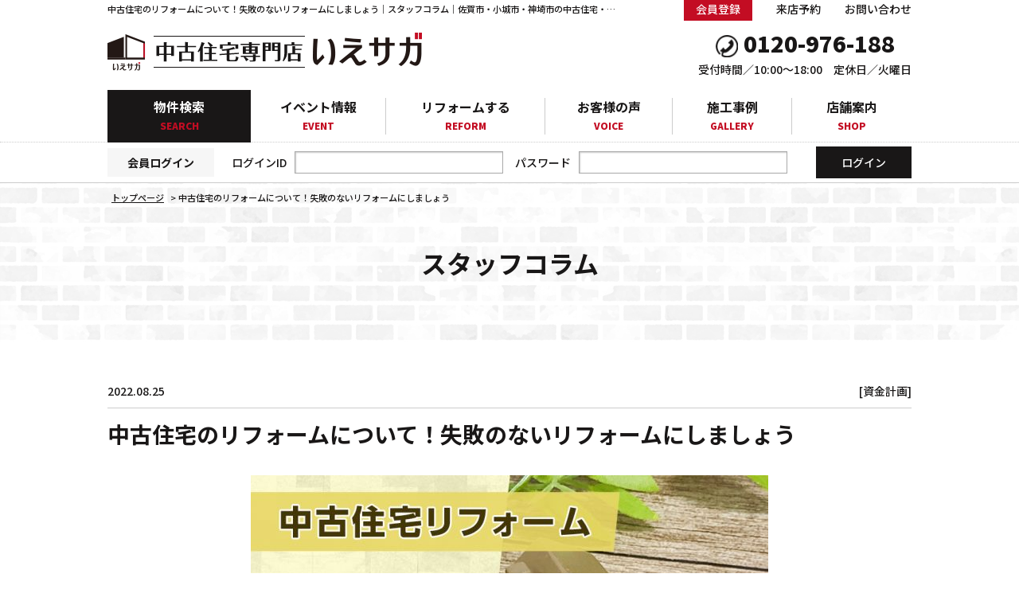

--- FILE ---
content_type: text/html; charset=UTF-8
request_url: https://www.ie-saga.com/column/22977p/
body_size: 7965
content:
<?xml version="1.0" encoding="utf-8"?><!DOCTYPE html PUBLIC "-//W3C//DTD XHTML 1.0 Transitional//EN" "http://www.w3.org/TR/xhtml1/DTD/xhtml1-transitional.dtd">
<html xmlns="http://www.w3.org/1999/xhtml" lang="ja">
<head>
<meta name="format-detection" content="telephone=no">
<meta http-equiv="Content-Type" content="text/html; charset=UTF-8" />
  <title>中古住宅のリフォームについて！失敗のないリフォームにしましょう｜佐賀市・小城市・神埼市の中古住宅リフォームなら｜いえサガ</title>
<link rel="canonical" href="https://www.ie-saga.com/column/22977p/" /><link rel='dns-prefetch' href='//s.w.org' />
<link rel='stylesheet' id='contact-form-7-css'  href='https://www.ie-saga.com/wp/wp-content/plugins/contact-form-7/includes/css/styles.css?ver=4.7' type='text/css' media='all' />
<link rel='stylesheet' id='cf7cf-style-css'  href='https://www.ie-saga.com/wp/wp-content/plugins/cf7-conditional-fields/style.css?ver=1.4.1' type='text/css' media='all' />
<link rel='stylesheet' id='jquery.lightbox.min.css-css'  href='https://www.ie-saga.com/wp/wp-content/plugins/wp-jquery-lightbox/styles/lightbox.min.css?ver=1.4.6' type='text/css' media='all' />
<script type='text/javascript' src='https://www.ie-saga.com/wp/wp-includes/js/jquery/jquery.js?ver=1.12.4'></script>
<script type='text/javascript' src='https://www.ie-saga.com/wp/wp-includes/js/jquery/jquery-migrate.min.js?ver=1.4.1'></script>
<link rel='https://api.w.org/' href='https://www.ie-saga.com/wp-json/' />
<link rel='prev' title='中古住宅のリフォームを検討中の方へ！中古住宅のリフォームにいくらかかるのか解説' href='https://www.ie-saga.com/column/22975p/' />
<link rel='next' title='中古住宅のリフォームを検討中の方へ！リフォームの流れを徹底解説' href='https://www.ie-saga.com/column/22992p/' />
<link rel="canonical" href="https://www.ie-saga.com/column/22977p/" />
<link rel="alternate" type="application/json+oembed" href="https://www.ie-saga.com/wp-json/oembed/1.0/embed?url=https%3A%2F%2Fwww.ie-saga.com%2Fcolumn%2F22977p%2F" />
<link rel="alternate" type="text/xml+oembed" href="https://www.ie-saga.com/wp-json/oembed/1.0/embed?url=https%3A%2F%2Fwww.ie-saga.com%2Fcolumn%2F22977p%2F&#038;format=xml" />
<!-- HeadSpace SEO 3.6.41 by John Godley - urbangiraffe.com -->
<meta name="description" content="「中古住宅のリフォームについて！失敗のないリフォームにしましょう」のページ。佐賀の中古戸建て・マンションのリフォームなら「いえサガ」へお任せください。佐賀市・小城市・神埼市を中心に中古物件を多数掲載。物件探しからリフォーム・リノベーションまで一貫してご相談頂けます。キッチン、トイレ、バスルームなど、" />
<meta name="keywords" content="中古住宅のリフォームについて！失敗のないリフォームにしましょう,佐賀,戸建て,中古,リフォーム" />
<!-- HeadSpace -->
<link rel="stylesheet" href="https://www.ie-saga.com/wp/wp-content/plugins/wp-page-numbers/default/wp-page-numbers.css" type="text/css" media="screen" />
<!--tags_head-->
<!--▼GATag-->
<script async src="https://www.googletagmanager.com/gtag/js?id=G-LF4BQXCB1F"></script>
<script>
  window.dataLayer = window.dataLayer || [];
  function gtag(){dataLayer.push(arguments);}
  gtag('js', new Date());
gtag('config', 'UA-161807317-52');
gtag('config', 'G-LF4BQXCB1F');  
    // 20220411up: Global site tag (gtag.js) - Google Ads: 10878346423
  gtag('config', 'AW-10878346423');
</script>
<!--//△GATag-->

<!--20230721up:Yahoo!サイトジェネラルタグ-->
<script async src="https://s.yimg.jp/images/listing/tool/cv/ytag.js"></script>
<script>
window.yjDataLayer = window.yjDataLayer || [];
function ytag() { yjDataLayer.push(arguments); }
ytag({"type":"ycl_cookie","config":{"ycl_use_non_cookie_storage":true}});
</script>



 





<!-- 20240528up Meta Pixel Code -->
<script>
!function(f,b,e,v,n,t,s) {if(f.fbq)return;n=f.fbq=function(){n.callMethod?
n.callMethod.apply(n,arguments):n.queue.push(arguments)};
if(!f._fbq)f._fbq=n;n.push=n;n.loaded=!0;n.version='2.0';
n.queue=[];t=b.createElement(e);t.async=!0;
t.src=v;s=b.getElementsByTagName(e)[0];
s.parentNode.insertBefore(t,s)}(window, document,'script',
'https://connect.facebook.net/en_US/fbevents.js');
fbq('init', '2113930802142870');
fbq('track', 'PageView');
</script>
<noscript><img height="1" width="1" style="display:none"
src="https://www.facebook.com/tr?id=2113930802142870&ev=PageView&noscript=1"
/></noscript>
<!-- End Meta Pixel Code -->	
<link rel="alternate" type="application/rss+xml" title="中古住宅専門店いえサガ RSS Feed" href="https://www.ie-saga.com/feed/" />
<link rel="pingback" href="https://www.ie-saga.com/wp/xmlrpc.php" />
<link rel="shortcut icon" href="https://www.ie-saga.com/share/img/basic/favicon.ico?ver=20210917" />
<link rel="apple-touch-icon" href="https://www.ie-saga.com/share/img/basic/favicon.png?ver=20210917" />
<script type="text/javascript" src="https://www.ie-saga.com/share/js/common.js"></script>
<script type="text/javascript" src="//ajax.googleapis.com/ajax/libs/jquery/1.8.2/jquery.min.js"></script>
<!-- Web Fonts -->
<link rel="preconnect" href="https://fonts.googleapis.com">
<link rel="preconnect" href="https://fonts.gstatic.com" crossorigin>
<link href="https://fonts.googleapis.com/css?family=Noto+Sans+JP:500,700,900&display=swap" rel="stylesheet">
<!--js-->


<!--css-->
<link rel="stylesheet" href="https://www.ie-saga.com/share/css/default.css" type="text/css" />
<link rel="stylesheet" href="https://www.ie-saga.com/share/css/common.css" type="text/css" />
<link rel="stylesheet" href="https://www.ie-saga.com/share/css/module.css" type="text/css" />
<link rel="stylesheet" href="https://www.ie-saga.com/share/css/index.css?v=20250729" type="text/css" />

<link rel="stylesheet" href="https://www.ie-saga.com/share/css/layouts.css" type="text/css" />
<link rel="stylesheet" href="https://www.ie-saga.com/share/css/posts.css" type="text/css" />
<link rel="stylesheet" href="https://www.ie-saga.com/share/css/system.css" type="text/css" />

<link rel="stylesheet" href="https://www.ie-saga.com/share/css/print.css" type="text/css" media="print" />
<!-- naviMenu Fix -->
<script type="text/javascript">
  jQuery(document).ready(function() {
    var $body = $('body'),
    $naviMenu = $('#naviMenu'),
    headerOffsetTop = $naviMenu.offset().top;
          $(window).on('scroll', function () {
        if($(this).scrollTop() > headerOffsetTop) {
          $body.addClass('wFixed');
        } else {
          $body.removeClass('wFixed');
        }
      });
      });
</script>

<!--headFIX分高さ保持-->
<script>
$(function () {
 var headerHight = 136; //ヘッダの高さ
 $('a[href^=#]').click(function(){
     var href= $(this).attr("href");
       var target = $(href == "#" || href == "" ? 'html' : href);
        var position = target.offset().top-headerHight; //ヘッダの高さ分位置をずらす
     $("html, body").animate({scrollTop:position}, 550, "swing");
        return false;
   });
});
</script>

<!-- sideFIX -->
<script type='text/javascript'>
	jQuery(document).ready(function($) {
		var sideFix = $('.sideFix');
		sideFix.hide();
		$(window).scroll(function () {
			if ($(this).scrollTop() > 50) {
				sideFix.fadeIn();
			} else {
				sideFix.fadeOut();
			}
		});
	});
</script>
	
<!-- footerFIX -->
<script>
  jQuery(document).ready(function(){
    jQuery("#footFix").hide();
    jQuery(window).on("scroll", function() {
      if (jQuery(this).scrollTop() > 50) {
        jQuery('#footFix').slideDown("fast");
      } else {
        jQuery('#footFix').slideUp("fast");
      }
      scrollHeight = jQuery(document).height();
      scrollPosition = jQuery(window).height() + jQuery(window).scrollTop();
      footHeight = jQuery("footer").innerHeight();
      if ( scrollHeight - scrollPosition  <= footHeight ) {
        jQuery("#footFix").css({
          "position":"fixed",
          "bottom": "0px"
        });
      } else {
        jQuery("#footFix").css({
          "position":"fixed",
          "bottom": "0px"
        });
      }
    });
  });
</script>
</head>

<body>
<!--tags_bodyStart-->

<!--wrapper--> 
<a name="ancPagetop" id="ancPagetop"></a>
<div id="wrapper">

<!--header=========-->
<div id="header">
  <div class="wire">
    <div class="top">

				<h1>中古住宅のリフォームについて！失敗のないリフォームにしましょう｜スタッフコラム｜佐賀市・小城市・神埼市の中古住宅・マンションのリフォームなら「いえサガ」</h1>
	
      <ul class="menu">
                <li class="member"><a href="https://www.ie-saga.com/emember/">会員登録</a></li>
                <li><a href="https://www.ie-saga.com/shop_reserve/">来店予約</a></li>
        <li><a href="https://www.ie-saga.com/contact/"><!--資料請求・-->お問い合わせ</a></li>
      </ul>
    </div>
    <!--//top-->
    
    <div class="headBox">
      <p class="logo"><a href="https://www.ie-saga.com/"><img src="/share/img/common/logo.png" alt="中古住宅専門店　いえサガ" /></a></p>
      <div class="tel">
		<p class="telNumber">0120-976-188</p>
        <p class="time">受付時間／10:00～18:00　定休日／火曜日</p>
      </div>
    </div>
    <!--//headBox--> 
  </div>
  <!--/.wire-->
  
    <div id="naviMenu">
    <div id="hnavi">
      <ul class="wire">
        <li class="parent prpsearch"><a href="https://www.ie-saga.com/prpsearch/?SYUBETU=2&SYUMOKU[]=中古">物件検索<span class="font">SEARCH</span></a>
          <ul>
			  <li><a href="https://www.ie-saga.com/prpsearch/?SYUBETU=2&SYUMOKU[]=中古">中古一戸建て</a></li>
              <li><a href="https://www.ie-saga.com/prpsearch/?SYUBETU=3&SYUMOKU[]=中古">マンション</a></li>
              <li><a href="https://www.ie-saga.com/prpsearch/?SYUBETU=2&SYUMOKU[]=新築">新築一戸建て</a></li>
              <li><a href="https://www.ie-saga.com/prpsearch/?SYUBETU=1">土地</a></li>
            </ul>
        </li>
        <li><a href="https://www.ie-saga.com/event/">イベント情報<span class="font">EVENT</span></a></li>
		<li class="parent"><a href="https://www.ie-saga.com/reform/">リフォームする<span class="font">REFORM</span></a>
          <ul>
			  <li><a href="https://www.ie-saga.com/reform/">リフォームについて</a></li>
              <li><a href="https://www.ie-saga.com/research/">リフォームシミュレーション</a></li>
            </ul>
		</li>
        <li><a href="https://www.ie-saga.com/voice/">お客様の声<span class="font">VOICE</span></a></li>
		<li><a href="https://www.ie-saga.com/gallery/">施工事例<span class="font">GALLERY</span></a></li>
        <li><a href="https://www.ie-saga.com/shop/">店舗案内<span class="font">SHOP</span></a></li>
      </ul>
    </div>
    <!--//#hnavi-->
    
        <div id="loginFixBox">
            <form method="post" action="https://www.ie-saga.com/login/">
        <dl class="wire">
        <dt>会員ログイン</dt>
        <dd class="inputBox">
          <dl>
            <dt>ログインID</dt>
            <dd>
              <input name="username" id="entry01" type="text">
            </dd>
          </dl>
          <dl>
            <dt>パスワード</dt>
            <dd>
              <input name="password" id="entry02" type="password">
            </dd>
          </dl>
        </dd>
        <!-- /.inputBox -->
        <dd class="btn">
          <input name="loginCommand" value="ログイン" type="submit" class="btn_login">
        </dd>
      </dl>
      <!--/wire-->
      </form>
          </div>
    <!--/loginFixBox-->
      </div>
  <!-- /#naviMenu --> 
  
</div>
<!--//header=========-->

<!--container＝＝＝＝＝-->
<div id="container"> 
  
  <!--bread-->
  <div id="bread"  vocab="https://schema.org/" typeof="BreadcrumbList"><p class="List"><!-- Breadcrumb NavXT 5.7.0 -->
<span property="itemListElement" typeof="ListItem"><a property="item" typeof="WebPage" href="https://www.ie-saga.com"><span property="name">トップページ</span></a><meta property="position" content="1"></span> &gt; <span property="itemListElement" typeof="ListItem"><span property="name">中古住宅のリフォームについて！失敗のないリフォームにしましょう</span><meta property="position" content="2"></span></p></div>  <!--//bread-->
  
  <!--post_box-->
  <div id="postbox" class="columnPage single_column">
    <h2 class="page_title01">スタッフコラム</h2>
        <div id="detailBox" class="wire">
      <div id="titleBox">
        <div class="iconWrapper">
        <div class="icon"> <span class="date">
          2022.08.25          </span>
                  </div>
        <!--/.icon-->
        <ul class="term">
          <li>[<a href="https://www.ie-saga.com/column_cat/%e8%b3%87%e9%87%91%e8%a8%88%e7%94%bb/" rel="tag">資金計画</a>]</li>
        </ul>
        <!--/.term-->
        </div>
        <!-- ./iconWrapper -->
        <h3 class="page_title02">
          中古住宅のリフォームについて！失敗のないリフォームにしましょう        </h3>
      </div>
      <!--/#titleBox-->
      
      <div id="content">
        <p><a href="https://www.ie-saga.com/wp/wp-content/uploads/2022/08/4-1.jpg" rel="lightbox[22977]"><img class="aligncenter size-medium wp-image-22980" src="https://www.ie-saga.com/wp/wp-content/uploads/2022/08/4-1-650x452.jpg" alt="" srcset="https://www.ie-saga.com/wp/wp-content/uploads/2022/08/4-1-650x452.jpg 650w, https://www.ie-saga.com/wp/wp-content/uploads/2022/08/4-1-150x104.jpg 150w, https://www.ie-saga.com/wp/wp-content/uploads/2022/08/4-1-768x534.jpg 768w, https://www.ie-saga.com/wp/wp-content/uploads/2022/08/4-1.jpg 920w" sizes="(max-width: 650px) 100vw, 650px" /></a></p>
<p>&nbsp;</p>
<p>佐賀市・小城市周辺で中古住宅のリフォームを検討されている方に、ぜひ、知っていただきたいことがあります。</p>
<p>それは、リフォームを失敗しないための準備についてです。</p>
<p>今回は、中古住宅のリフォームを失敗しないための準備について詳しく解説します。</p>
<p>ぜひ参考にしてみてくださいね。</p>
<p>&nbsp;</p>
<h1>◆失敗しないための準備について解説！</h1>
<p>中古住宅のリフォームでは失敗しないための準備が欠かせません。<br />
そこで、ここではそんな失敗しないための準備について解説します。</p>
<p>中古住宅のリフォームで初めに行う準備は、イメージを固めることです。<br />
リフォームは、既製品を購入するわけではなく、ご自身の要望に沿ってリフォームを行います。</p>
<p>そのため、あらかじめイメージを固めておくという段階が大切です。<br />
仮に、イメージを固めていないままリフォームを行うと、リフォームがスムーズに進みません。</p>
<p>また、スムーズに進まないことで仮住まいの費用やリフォーム費用が想定よりもかかってしまうことが考えられます。<br />
そのため、リフォームを行う前には、初めにイメージを固めておくことが重要です。</p>
<p>さらに、ご自身だけのイメージを固めるのではなく、家族同士でもイメージを共有し、同じイメージを持つことで揉める心配もなくなるでしょう。</p>
<p>イメージを固めたら、そのイメージに沿って資金計画を立てます。<br />
中古住宅のリフォームでは、リフォーム費用だけでなく、中古住宅を購入する場合は、その購入費用もかかってきます。</p>
<p>そのため、資金計画をしっかり立てておかなければ思わぬ費用が発生してしまう可能性があります。<br />
トラブルを避けるためにも資金計画をしっかりと立てましょう。</p>
<p>&nbsp;</p>
<p><a href="https://www.ie-saga.com/wp/wp-content/uploads/2022/07/pixta_62773724_M.jpg" rel="lightbox[22977]"><img class="aligncenter size-medium wp-image-22978" src="https://www.ie-saga.com/wp/wp-content/uploads/2022/07/pixta_62773724_M-650x433.jpg" alt="" srcset="https://www.ie-saga.com/wp/wp-content/uploads/2022/07/pixta_62773724_M-650x433.jpg 650w, https://www.ie-saga.com/wp/wp-content/uploads/2022/07/pixta_62773724_M-150x100.jpg 150w, https://www.ie-saga.com/wp/wp-content/uploads/2022/07/pixta_62773724_M-768x512.jpg 768w, https://www.ie-saga.com/wp/wp-content/uploads/2022/07/pixta_62773724_M-1000x666.jpg 1000w, https://www.ie-saga.com/wp/wp-content/uploads/2022/07/pixta_62773724_M.jpg 1010w" sizes="(max-width: 650px) 100vw, 650px" /></a></p>
<h1>◆知っておきたいリフォームのデメリットについて解説！</h1>
<p>リフォームのデメリットはご存じでしょうか。<br />
リフォームのデメリットを知ることで、リフォーム後の嫌なギャップを事前に減らせます。</p>
<p>また、リフォームは、大きな費用がかかりますので、リフォームのデメリットを知ることで、後悔のないリフォームにできるでしょう。</p>
<p>中古住宅のリフォームのデメリットとして、代表的なのは、新築に比べ想定外の補修工事が発生しやすいことが挙げられます。<br />
もちろん、築年数などの状態によって異なるため、一概には言えないですが、補修工事が発生しやすいのは事実としてあります。</p>
<p>そのため、補修工事が必要になっても問題ないように、資金や期間に余裕を持たせておくと安心できます。<br />
また、購入した中古住宅によっては理想の間取りにできない場合があります。</p>
<p>そのため、理想の間取りを手に入れるためには、理想の間取りを実現できる中古住宅を購入する必要があります。<br />
中古住宅を購入する前に、ご自身がどのような間取りにしたいのかを明確にしておきましょう。</p>
<p>さらに、入居までに時間がかかることも見込んでおく必要があります。<br />
完成している新築住宅とは異なるため、物件購入から引き渡しまでの流れに3〜6カ月ほどかかります。</p>
<p>この期間はあくまで目安ですが、この程度の期間がかかるということを念頭に置いておくとイメージがつかみやすいでしょう。</p>
<h1>◆ まとめ</h1>
<p>今回は、中古住宅のリフォームを失敗しないための準備について解説しました。</p>
<p>リフォームに失敗しないための準備を知ることで、リフォーム後に後悔することはないでしょう。</p>
<p>ぜひ、今回の記事を参考にスムーズなリフォームにして下さいね。</p>
<p>========================================</p>
<p><img style="margin-left: 3px; margin-right: 3px; vertical-align: middle;" src="https://www.ie-saga.com/wp/wp-content/plugins/typepad-emoji-for-tinymce/icons/10/search.gif" width="16" height="16" />佐賀市・小城市・神埼市の中古物件はこちら</p>
<p>⇒　<a href="https://www.ie-saga.com/prpsearch/?SYUBETU=2&amp;SYUMOKU[]=%E4%B8%AD%E5%8F%A4" target="_blank" rel="noopener"><span style="color: #800000;">【中古戸建の物件検索】</span></a></p>
<p><img style="margin-left: 3px; margin-right: 3px; vertical-align: middle;" src="https://www.ie-saga.com/wp/wp-content/plugins/typepad-emoji-for-tinymce/icons/02/house.gif" width="16" height="16" />イメージが膨らむ！　</p>
<p>⇒　<span style="color: #800000;"><strong><a style="color: #800000;" href="https://www.ie-saga.com/reform/">【　いえサガのリフォームプラン　】</a></strong></span></p>
<p><img style="margin-left: 3px; margin-right: 3px; vertical-align: middle;" src="https://www.ie-saga.com/wp/wp-content/plugins/typepad-emoji-for-tinymce/icons/02/house.gif" width="16" height="16" />おすすめのプランがすぐわかる！　</p>
<p>⇒　<span style="color: #800000;"><strong><a style="color: #800000;" href="https://www.ie-saga.com/research/">【　リフォームプランシミュレーション　】</a></strong></span></p>
<p>========================================</p>      </div>
      <!--/#content-->

      <div id="otherPost">
            <ul>
      	      		<li class="prev hover"><a href="https://www.ie-saga.com/column/22975p/" class="prev-link">
      			      				<p class="photo"><img src="https://www.ie-saga.com/wp/wp-content/uploads/2022/08/3-1.jpg" class="attachment-full size-full wp-post-image" alt="" srcset="https://www.ie-saga.com/wp/wp-content/uploads/2022/08/3-1.jpg 920w, https://www.ie-saga.com/wp/wp-content/uploads/2022/08/3-1-150x104.jpg 150w, https://www.ie-saga.com/wp/wp-content/uploads/2022/08/3-1-650x452.jpg 650w, https://www.ie-saga.com/wp/wp-content/uploads/2022/08/3-1-768x534.jpg 768w" sizes="(max-width: 920px) 100vw, 920px" /></p>
      			      			<h4 class="itemttl">中古住宅のリフォームを検討中の方へ！中古住宅のリフォームにいくらかかるのか解説</h4>
      		</a></li>
      	      	      		<li class="next hover"><a href="https://www.ie-saga.com/column/22992p/" class="next-link">
      			      				<p class="photo"><img src="https://www.ie-saga.com/wp/wp-content/uploads/2022/08/1-1-1.jpg" class="attachment-full size-full wp-post-image" alt="" srcset="https://www.ie-saga.com/wp/wp-content/uploads/2022/08/1-1-1.jpg 920w, https://www.ie-saga.com/wp/wp-content/uploads/2022/08/1-1-1-150x104.jpg 150w, https://www.ie-saga.com/wp/wp-content/uploads/2022/08/1-1-1-650x452.jpg 650w, https://www.ie-saga.com/wp/wp-content/uploads/2022/08/1-1-1-768x534.jpg 768w" sizes="(max-width: 920px) 100vw, 920px" /></p>
      			      			<h4 class="itemttl">中古住宅のリフォームを検討中の方へ！リフォームの流れを徹底解説</h4>
      		</a></li>
      	      </ul>
            <div class="navigation">
        ｜ <a href="https://www.ie-saga.com/column/">スタッフコラム一覧に戻る</a> ｜
      </div>
      </div>
      <!-- /.otherPost -->
    </div>
    <!-- /.detailBox -->
    
      </div>
  <!--/post_box-->
  
  </div>
<!--//container＝＝＝＝＝-->
</div>
<!--//wrapper-->

  <p class="sideFix"><a href="https://www.ie-saga.com/shop_reserve/#form"><img src="/share/img/common/sidefix_reserve.png" alt="【特典付き】来店予約はこちら"></a></p>
  <div id="footFix">
  <div class="ancPagetop">
    <p><a href="#ancPagetop"><img src="/share/img/common/foot_pagetop.png" alt="ページの先頭へ" /></a></p>
  </div>
</div>
<!--//footFix-->


<div id="footWrap">
  <div id="footer">
    <div class="navi">
      <ul>
        <li><a href="https://www.ie-saga.com/">TOP</a></li>
		<li><a href="https://www.ie-saga.com/prpsearch/?SYUBETU=2&SYUMOKU[]=中古">物件検索</a>
                <li><a href="https://www.ie-saga.com/emember/">会員登録</a></li>
        <li><a href="https://www.ie-saga.com/login/">ログイン</a></li>
                <li><a href="https://www.ie-saga.com/exrequest/">希望条件登録</a></li>
      </ul>
      <ul>
		<li><a href="https://www.ie-saga.com/reform/">リフォームについて</a></li>
		<li><a href="https://www.ie-saga.com/research/">リフォームシミュレーション</a></li>
        <li><a href="https://www.ie-saga.com/event/">イベント・見学会</a></li>
        <li><a href="https://www.ie-saga.com/gallery/">施工事例</a></li>
        <li><a href="https://www.ie-saga.com/voice/">お客様の声</a></li>
      </ul>
      <ul>
		<li><a href="https://www.ie-saga.com/topics/">新着情報</a></li>
        <li><a href="https://www.ie-saga.com/contact/"><!--資料請求・-->お問い合わせ</a></li>
        <li><a href="https://www.ie-saga.com/shop_reserve/">来店予約</a></li>
        <li><a href="https://www.ie-saga.com/event_reserve/">イベント予約</a></li>
		<li><a href="https://www.ie-saga.com/shop/">店舗案内</a></li>
      </ul>
      <ul>
		<li><a href="https://www.ie-saga.com/faq/">よくある質問</a></li>
        <li><a href="https://www.ie-saga.com/company/">会社案内</a></li>
		<li><a href="https://www.ie-saga.com/staff/">スタッフ紹介</a></li>
		<li><a href="https://www.ie-saga.com/column/">スタッフコラム</a></li>
        <li><a href="https://www.ie-saga.com/sitemap/">サイトマップ</a></li>
        <li><a href="https://www.ie-saga.com/privacy/">プライバシーポリシー</a></li>
      </ul>
    </div>
    <!-- /navi --> 
	  
      <ul class="btnBox">
        <li class="btn event"><a href="https://www.ie-saga.com/event/">イベント情報</a></li>
                <li class="btn member"><a href="https://www.ie-saga.com/login/">会員登録・ログイン</a></li>
        		<li class="btn reserve"><a href="https://www.ie-saga.com/shop_reserve/">来店予約</a></li>
      </ul>
</div>
<!-- /footer -->
<address>Copyright(c) 中古住宅専門店　いえサガ All rights reserved.</address>
</div>
<!-- /footWrap -->

<script type='text/javascript' src='https://www.ie-saga.com/wp/wp-content/plugins/contact-form-7/includes/js/jquery.form.min.js?ver=3.51.0-2014.06.20'></script>
<script type='text/javascript'>
/* <![CDATA[ */
var _wpcf7 = {"recaptcha":{"messages":{"empty":"\u3042\u306a\u305f\u304c\u30ed\u30dc\u30c3\u30c8\u3067\u306f\u306a\u3044\u3053\u3068\u3092\u8a3c\u660e\u3057\u3066\u304f\u3060\u3055\u3044\u3002"}}};
/* ]]> */
</script>
<script type='text/javascript' src='https://www.ie-saga.com/wp/wp-content/plugins/contact-form-7/includes/js/scripts.js?ver=4.7'></script>
<script type='text/javascript' src='https://www.ie-saga.com/wp/wp-content/plugins/wp-jquery-lightbox/jquery.touchwipe.min.js?ver=1.4.6'></script>
<script type='text/javascript'>
/* <![CDATA[ */
var JQLBSettings = {"showTitle":"1","showCaption":"1","showNumbers":"1","fitToScreen":"1","resizeSpeed":"400","showDownload":"0","navbarOnTop":"0","marginSize":"0","slideshowSpeed":"4000","prevLinkTitle":"\u524d\u306e\u753b\u50cf","nextLinkTitle":"\u6b21\u306e\u753b\u50cf","closeTitle":"\u30ae\u30e3\u30e9\u30ea\u30fc\u3092\u9589\u3058\u308b","image":"\u753b\u50cf ","of":"\u306e","download":"\u30c0\u30a6\u30f3\u30ed\u30fc\u30c9","pause":"(\u30b9\u30e9\u30a4\u30c9\u30b7\u30e7\u30fc\u3092\u505c\u6b62\u3059\u308b)","play":"(\u30b9\u30e9\u30a4\u30c9\u30b7\u30e7\u30fc\u3092\u518d\u751f\u3059\u308b)"};
/* ]]> */
</script>
<script type='text/javascript' src='https://www.ie-saga.com/wp/wp-content/plugins/wp-jquery-lightbox/jquery.lightbox.min.js?ver=1.4.6'></script>
<script type='text/javascript' src='https://www.ie-saga.com/wp/wp-includes/js/wp-embed.min.js?ver=4.9.18'></script>

<!--tags_bodyEnd-->


 





<!-- 20240725up Zoho SalseIQ -->
<script>window.$zoho=window.$zoho || {};$zoho.salesiq=$zoho.salesiq||{ready:function(){}}</script><script id="zsiqscript" src="https://salesiq.zohopublic.jp/widget?wc=5eabc2b0fdd2060fee18c6b2fac15d2a0f2ed0fab36d24d8eb4b9609fbc2f469" defer></script>
</body></html>

--- FILE ---
content_type: text/css
request_url: https://www.ie-saga.com/share/css/default.css
body_size: 1289
content:
@charset "utf-8";
/*
===== 0: CLEARFIX ==========================================
*/
.clearfix {
	zoom: 1;/*for IE 5.5-7*/
}
.clearfix:after {
	content: ".";
	display: block;
	height: 0px;
	clear: both;
	visibility: hidden;
	font-size: 0;/*これで解決させる*/
}
* html .clearfix {
	display: inline-table;
	/*\*/display: block;
	height: 1px;
}
.printout {
	text-align: right;
	margin: 0 0 20px 0;
	padding: 0 0 10px 0;
	border-bottom: 1px dotted #E6E6E6;
}
/*
===== 1: universal reset =================================
*/

* {
	margin: 0;
	padding: 0;
}
/*
===== 2: body and base setting ===========================
*/
html {
	margin: 0;
	padding: 0;
	overflow: auto;
	font-family: 'Noto Sans JP', sans-serif;
}
body {
	text-align: center;
	margin: 0px;
	padding: 0px;
	color: #191717;
 *font-size:small;
 *font:x-small;
	font-size: 14px;
	line-height: 1.4;
}
input{
	font-family: 'Helvetica' , sans-serif;
}
body, textarea, input[type="submit"], select {
	font-family: 'Noto Sans JP', sans-serif;
}
.font, .enfont{
	font-weight:900;
}
/* general params
--------------------*/
h1, h2, h3, h4, h5, h6, div, p, pre, ul, ol, dl, dt, dd, address, form, blockquote {
	font-size: 1em;
	padding: 0;/* margin&padding reset */
	line-height: 160%;/* base line height */
	text-align: left;
	margin: 0;
	font-weight: normal;
	list-style: none;/*	display:block;*/
}
div {
	zoom: 1;/*for IE 5.5-7*/
}
/*div:after{
    content:".";
    display: block;
    height:0px;
    clear:both;
    visibility:hidden;
}
*/

table {
	font-size: inherit;
	font: 100%;
	margin : 0;
	padding: 0;
	empty-cells: show;
	border-collapse: collapse;
}
table th, table td {
	text-align: left;
	font-weight: normal;
	word-wrap : break-word;
	overflow-wrap : break-word;
}
iframe {
	border: none;
	margin: 0;
	padding: 0;
	overflow-x: hidden;
	overflow-y: auto;
}
select, button, textarea {
	font: 100% arial, helvetica, clean, sans-serif;
	margin: auto 5px;
}
input {
	cursor: pointer;
	font: 100% arial, helvetica, clean, sans-serif;
}
pre, code, kbd, samp, tt {
	font-family: monospace;
*font-size:108%;
	line-height: 100%;
}
img {
	border: none;/* img do not want a border */
	vertical-align: bottom;
}
dl, ol, ul, li {
	margin: 0;
	padding: 0;
	list-style: none;
}/* link do not want a dot */
input[type="text"], input[type="tel"], input[type="email"], input[type="password"], textarea, select {
	padding: 5px;
	border: 1px solid #aaaaaa;
	background: #fff;
	-moz-box-shadow: inset 1px 1px 2px 0px rgba(0,0,0,0.2);
	-webkit-box-shadow: inset 1px 1px 2px 0px rgba(0, 0, 0, 0.2);
	box-shadow: inset 1px 1px 2px 0px rgba(0,0,0,0.2);
	transition: border-color ease-in-out 0.15s, box-shadow ease-in-out 0.5s;
}
input[type="text"]:focus, input[type="tel"]:focus, input[type="email"]:focus, input[type="password"]:focus, input[type="radio"]:focus, textarea:focus, input[type="text"]:hover, input[type="password"]:hover, textarea:hover, select:hover {
	border: 1px solid #66AFE9;
	box-shadow: 0px 0px 5px 0px rgba(102,175,233,0.4);
}
/*
===== 3: link setting ===========================
*/
a {
	color: #191717;
	outline: none;
	cursor: pointer;
}
a:link, a:visited {
	text-decoration: none;
}
a:hover, a:active {
	text-decoration: underline;
	filter: alpha(opacity=80);
	-moz-opacity: 0.8;
	opacity: 0.8;
}


--- FILE ---
content_type: text/css
request_url: https://www.ie-saga.com/share/css/common.css
body_size: 2911
content:
@charset "utf-8";
/*==================================================
  WRAPPER
==================================================*/
body {
	overflow-x: hidden;
	min-width: 1010px;
}
#wrapper {
	margin: 0 auto;
	float: none;
	clear: both;
	text-align: left;
}

/*==================================================
  HEADER
==================================================*/
#header .top {
	display: flex;
	flex-wrap: wrap;
	justify-content: space-between;
	align-items: center;
}
#header .top h1 {
	width: 640px;
	font-size: 0.8em;
	word-wrap: break-word;
	white-space: nowrap;
	overflow: hidden;
	text-overflow: ellipsis;
}
#header .top .menu {
	display: flex;
	flex-wrap: wrap;
	align-items: center;
}
#header .top .menu li:not(.member):not(.logout) {
	padding-left: 30px;
}
#header .top .menu li a {
	text-decoration: none;
}
#header .top .menu li.member a {
	background: #c30d23;
	color: #fff;
	padding: 5px 15px;
}
#header .top .menu li.logout input {
	padding: 5px 15px;
	color: #fff;
	height: 29px;
	border: none;
	background: #191717;
}

#hnavi ul li.parent ul {
	position: absolute;
	top: 52px;
	z-index:10000;
}
#hnavi ul li.parent ul li {
	overflow: hidden;
	height: 0;
	-moz-transition: .5s;
	-webkit-transition: .5s;
	-o-transition: .5s;
	-ms-transition: .5s;
	transition: .5s;
	padding: 0;
	position: unset;
}
#hnavi ul li.parent ul li a {
	padding: 10px;
	font-size: 0.9em;
	font-weight: normal;
	height: 40px;
	color: #fff;
}
#hnavi ul li:hover ul li {
	overflow: visible;
	background: #191717;
	border-top: 1px solid #fff;
	height: 40px;
}
#hnavi ul li.parent ul li a:hover {
	background: #191717;
}
/*************** headBox ****************/
#header .headBox {
	display: flex;
	flex-wrap: wrap;
	justify-content: space-between;
	align-items: center;
	margin: 10px 0 15px;
}
#header .headBox .tel .telNumber {
	text-align:center;
	font-weight:900;
	font-size:28px;
}
#header .headBox .tel .telNumber::before{
	content:"";
	display:inline-block;
	width:1em;
	height:1em;
	vertical-align:middle;
	margin-right:0.25em;
	background:url(/share/img/common/head_icon_tel.png) no-repeat center top;
	background-size:contain;
}

/*************** hnavi ****************/
body.sFixed #header {
	padding-bottom: 84.4px;
}
body.wFixed #header {
	padding-bottom: 128px;
}
#naviMenu {
	background: rgba(255,255,255,0.9);
}
#hnavi ul {
	display: flex;
	flex-wrap: wrap;
	align-items: center;
}
.sFixed #header #naviMenu, .wFixed #header #naviMenu {
	position: fixed;
	top: 0;
	z-index: 9999;
	width: 100%;
}
#hnavi ul li {
	padding: 10px 0;
}
#hnavi ul li > a {
	font-weight: bold;
	font-size: 16px;
	text-align: center;
	text-decoration: none;
	display: block;
	border-right: solid 1px #ccc;
	box-sizing: border-box;
}
/*sizes*/
#hnavi ul li:nth-child(1) a {
	width: 180px;
}
#hnavi ul li:nth-child(2) a {
	width: 170px;
}
#hnavi ul li:nth-child(3) a {
	width: 200px;
}
#hnavi ul li:nth-child(4) a {
	width: 160px;
}
#hnavi ul li:nth-child(5) a {
	width: 150px;
}
#hnavi ul li:nth-child(6) a {
	width: 150px;
	border:none;
}

#hnavi ul li.prpsearch a{
	color: #fff;
	background:#191717;
	background-size:16px auto;
	border: none;
	padding: 10px 0;
}
#hnavi ul li.prpsearch ul li a{
	width:180px;
	padding:10px 0;
}

#hnavi ul li a span {
	display: block;
	text-align:center;
}
#hnavi ul li a .small {
	font-size: 9px;
	font-weight: normal;
}
#hnavi ul li a .font {
	font-size: 12px;
	color: #c30d23;
	margin-top: 2px;
}
#hnavi ul li.parent {
	padding: 0;
	position: relative;
}
#hnavi ul li.parent.prpsearch ul {
	top: 60px;
}
/*************** loginFixBox ****************/
#naviMenu #loginFixBox {
	border-top: 1px dotted #ccc;
	border-bottom: 1px solid #ccc;
	margin-top: -1px;
}
#naviMenu #loginFixBox .wire {
	padding: 5px 0;
	display: flex;
	flex-wrap: wrap;
	justify-content: space-between;
	align-items: center;
}
#naviMenu #loginFixBox .wire > dt {
	width: 120px;
	padding: 7px;
	color:#191717;
	background: #f6f6f6;
	font-weight: bold;
	display: flex;
	justify-content: center;
	align-items: center;
}
#naviMenu #loginFixBox .wire > dd.btn input[type="submit"] {
	border: none;
	width: 120px;
	padding: 10px;
	color: #fff;
	background: #191717;
	display: flex;
	justify-content: center;
	align-items: center;
}
#naviMenu #loginFixBox dl dd, #naviMenu #loginFixBox dl dd dl {
	display: flex;
	flex-wrap: wrap;
	align-items: center;
}
#naviMenu #loginFixBox dl .inputBox dl {
	margin-right: 15px;
}
#naviMenu #loginFixBox dl .inputBox dl dt {
	margin-right: 10px;
}
#naviMenu #loginFixBox dl .inputBox dl dd input {
	width: 250px;
}
#naviMenu #loginFixBox dl .menuBox {
	justify-content: space-between;
	width: 660px;
}
#naviMenu #loginFixBox dl .menuBox p.name {
	font-weight: bold;
}
#naviMenu #loginFixBox dl .menuBox p.icon {
	padding-left: 15px;
	background: url(/share/img/common/icon01.png) no-repeat left 5px;
	background-size: 8px auto;
}
/*==================================================
  FOOTER
==================================================*/
.sideFix{
	position:fixed;
	bottom:160px;
	right:0;
	z-index: 9999;
}

#footFix {
	right: 0;
	z-index: 9999;
}
#footWrap.fix {
	margin-bottom: 60px;
}
#footFix .ancPagetop {
	width: 60px;
	height: 60px;
	float: right;
	margin: 40px 0 10px;
}


/*************** footer ****************/
#footWrap{
	background:#191717;
	padding-top:50px;
	margin-top:50px;
}

#footer {
	width: 1010px;
	margin:0 auto 50px;
	display:flex;
	justify-content:space-between;
}
#footer .logo {
	display:flex;
	justify-content: space-between;
}
#footer .logo h3 a {
	text-decoration: none;
}

#footer .btnBox li {
	margin-bottom:10px;
}
#footer .btnBox .btn a,
#footer .btnBox .btn input {
	width:160px;
	padding: 15px 0 15px 50px;
	display: block;
	color:#191717;
	background: #fff;
	font-size: 16px;
	text-decoration: none;
}
#footer .btnBox .btn input {
	width:210px;
	text-align:left;
	color: #191717;
	background: #fff;
	border:none;
}
#footer .btnBox .btn.event a{
	background:url(/share/img/common/foot_icon_event.png) no-repeat left 10px center, #fff;
}
#footer .btnBox .btn.member a{
	background:url(/share/img/common/foot_icon_login.png) no-repeat left 10px center, #fff;
}
#footer .btnBox .btn.logout input{
	background:url(/share/img/common/foot_icon_logout.png) no-repeat left 15px center, #fff;
}
#footer .btnBox .btn.reserve a{
	background:url(/share/img/common/foot_icon_reserve.png) no-repeat left 10px center, #fff;
}


/*************** #footer navi ****************/
#footer .navi {
	display: flex;
	justify-content: space-between;
}
#footer .navi ul {
	position: relative;
}
#footer .navi ul li {
	padding: 0 36px;
}
#footer .navi ul:first-child li {
	padding-left: 0;
}
#footer .navi ul:last-child li {
	padding-right: 0;
}
#footer .navi ul li:not(:last-child) {
	padding-bottom: 5px;
}
#footer .navi ul li a {
	text-decoration: none;
	color:#fff;
}
#footer .navi ul:first-of-type a {
	padding-left: 0;
}
#footer .navi ul:not(:first-of-type):after {
	content: "";
	display: inline-block;
	width: 1px;
	height: 124px;
	background: #c9c9c9;
	position: absolute;
	top: 0;
}
#footer .navi ul li ul.navi_sub{
	margin-top:5px;
}
#footer .navi ul li ul.navi_sub li{
	padding-left:0;
	font-size:0.9em;
}
#footer .navi ul li ul.navi_sub li::before{
	content:"-";
	display:inline-block;
	color:#999;
	margin-right:5px;
}

/*************** telBox ****************/
#footer .telBox {
	margin-top:30px;
}
#footer .telBox .time {
	position: relative;
	text-align:center;
	margin-bottom: 5px;
}
#footer .telBox .time:before, #footer .telBox .time:after {
	content: '';
	position: absolute;
	top: 50%;
	display: inline-block;
	width: 360px;
	height: 1px;
	background-color: #8f9a9c;
}
#footer .telBox .time:before {
	left: 0;
}
#footer .telBox .time:after {
	right: 0;
}
#footer .telBox .shopList{
	display:flex;
	flex-wrap: wrap;
	margin-top:10px;
}

#footer .telBox .item {
	width:50%;
	margin-bottom: 30px;
	display:flex;
	flex-wrap:wrap;
}
#footer .telBox .item .photo{
	width:40px;
	height:40px;
}
#footer .telBox .item .photo img{
	width:100%;
	height:100%;
	object-fit: cover;
	font-family: 'object-fit: cover;';
}
#footer .telBox .item .address {
	margin-left: 15px;
}
#footer .telBox .item .address dt {
	font-size: 16px;
	line-height: 1.2;
}
#footer .telBox .item .address dd{
	font-size:12px;
}

#footer .telBox .item .tel {
	width:100%;
	display: flex;
	flex-wrap: wrap;
	align-items: center;
	margin-left: auto;
	margin-top:5px;
}
#footer .telBox .item .tel dt {
	background: #c30d23;
	color: #fff;
	text-align:center;
	height: 24px;
	line-height:24px;
	width: 40px;
	margin-right: 15px;
}
#footer .telBox .item .tel dd {
	color: #c30d23A;
	font-size: 24px;
	line-height:100%;
}
/*************** address ****************/
#footWrap address {
	color:#fff;
	display: block;
	padding-bottom: 10px;
	font-style: normal;
	text-align: center;
}
/*==================================================
  CONTAINER
==================================================*/
.wire {
	width: 1010px;
	margin-right: auto !important;
	margin-left: auto !important;
}
.recaptcha {
	display: flex;
	justify-content: center;
	margin: 20px 0
}
/*gmap下注意文*/
.note {
	margin: 0;
	font-size: 11px;
	background: #F4F4F4;
	padding: 10px;
	border: 1px solid #E6E6E6;
}
/*************** BREAD ****************/
#bread {
	padding: 10px 0;
	position: absolute;
	font-size: 0.8em;
	width:100%;
}
#bread .List{
	width: 1010px;
	margin: 0 auto;
}

#bread .text_white, #bread .text_white a {
	color: #fff;
}
#bread a {
	margin-right: 5px;
	padding-left: 5px;
	text-decoration: underline;
}
#bread a:hover {
	text-decoration: none;
}
/*************** postbox ****************/
#postbox {
	word-wrap: break-word;
	white-space: normal;
}
#postbox input, #postbox textarea, #postbox select {
	margin: 0 5px;
}
#postbox .com {
	margin: 15px 20px;
}
.navigation {
	margin: 50px 0;
	text-align: center;
}
/*************** タイトル ****************/
#container .page_title01 {
	text-align: center;
	font-size: 32px;
	line-height: 1.3;
	font-weight: bold;
	height: 200px;
	background: url(/share/img/common/mainttl_bg.jpg);
	display: flex;
	justify-content: center;
	align-items: center;
	margin-bottom: 50px;
}
#container .page_title02, #container .page_title03 {
	margin: 50px auto 20px auto;
	font-size: 28px;
	font-weight: bold;
	text-align: center;
}
/*************** 開閉タイトル ****************/
.oc_bar01, .oc_bar01_open, .srchbox01 .selectbox01 .selectbox_ttl, .srchbox01 .selectbox01 .selectbox_ttl_open {
	cursor: pointer;
}
.oc_bar01, .oc_bar01_open, .srchbox01 .selectbox01 .selectbox_ttl, .srchbox01 .selectbox01 .selectbox_ttl_open, .srchbox01 .selectbox01 h3 {
	cursor: pointer;
	margin: 10px 0;
	font-size: 1.6em;
	font-weight: bold;
	padding-bottom: 10px;
	border-bottom: 3px solid #191717;
}
.oc_bar01_open:after, .srchbox01 .selectbox01 .selectbox_ttl_open:after {
	cursor: pointer;
	line-height: 100%;
	display: block;
	content: "＋";
	float: right;
	color: #fff;
	text-shadow: none !important;
	padding: 5px 5px 8px;
	background: #191717;
}
.oc_bar01:after, .srchbox01 .selectbox01 .selectbox_ttl:after {
	cursor: pointer;
	line-height: 100%;
	display: block;
	content: "－";
	float: right;
	color: #fff;
	text-shadow: none !important;
	padding: 5px 5px 8px;
	background: #191717;
}
/*************** 投稿content内css ****************/
#content .aligncenter {
	margin: auto;
	display: table;
}
#content .alignright {
	margin-left: auto;
	display: table;
}
#content table td, #content table th {
	padding: 10px;
	border: 1px solid #D6D6D6;
}
#content img {
	max-width: 100%;
	height: auto;
}
#content a img {
	display: inline-block;
	margin: 10px 0;
}
/*************** 近日オープン ****************/
#header .headBox .tel > dl dl dd span.open{
font-weight: 700;
    font-size: 1.1em;
}
#footer .telBox dd.item .tel .open{
	width: 175px;
	font-weight: 700;
	display:inline-block;
	text-align:center;
}

/*************** bxSliderコントローラ調整 ****************/
.sFixed .bx-wrapper .bx-controls-direction a{
	z-index: 999;
}

/*************** Zoho SalseIQ ****************/
#zsiq_float {
    margin-bottom: 80px;
    z-index: 99;
}

--- FILE ---
content_type: text/css
request_url: https://www.ie-saga.com/share/css/module.css
body_size: 2335
content:
@charset "utf-8";
/*==================================================
  bxslider
==================================================*/
.bxslider li {
	display: none !important;
}
.bxslider .bx-viewport li {
	display: block !important;
}
.bx-wrapper .bx-pager.bx-default-pager a {
	width: 8px !important;
	height: 8px !important;
}
.bx-pager.bx-default-pager a {
	background: #fff !important;
}
.bx-pager.bx-default-pager a.active {
	background: #c30d23 !important;
}
.bx-wrapper .bx-caption {
	background: rgba(0,0,0, 0.8) !important;
}
/*==================================================
  アイコン
==================================================*/
.icon_cat{
	display:inline-block;
	vertical-align: middle;
	border:1px solid #191717;
	background:#fff;
	color:#191717;
	line-height:1.0;
	padding:5px;
}
/*NEW*/
.icon_new {
	background: #ffff00;
}
/*予約可*/
.icon_reservable {
	background: #c30d23;
	color:#fff;
}
/*終了*/
.icon_end {
	background: #eee;
}
/*店舗*/
.icon_shop{
	background:#c30d23;
	border-color:#c30d23;
	color:#fff;
}

/*==================================================
  フォントスタイル
==================================================*/
.num {
	line-height: 100%;
	font-weight: bold;
}
.font11 {
	font-size: 11px;
}
.font12 {
	font-size: 12px;
}
.font14 {
	font-size: 14px;
}
.font16 {
	font-size: 16px;
}
.font20 {
	font-size: 20px;
}
.font22 {
	font-size: 22px;
}
.font32 {
	font-size: 32px;
}
.font34 {
	font-size: 34px;
}
.font35 {
	font-size: 35px;
}
.font_cr {
	font-weight: normal;
}
.font_b {
	font-weight: bold;
}
/*==================================================
  フォントカラー
==================================================*/
.font_red01 {
	color: #c30d23;
}
.font_red02 {
	color: #c30d23;
}
.font_red03 {
	color: #c30d23;
}
.font_blue01 {
	color: #191717;
}
.font_blue02 {
	color: #191717;
}
.font_blue03 {
	color: #191717;
}
.font_yellow01 {
	color: #f3e600;
}
.font_green01 {
	color: #c30d23;
}
.font_bg01 {
	background: #FFFF00;
}
.form_caution01 {
	color: #473727;
	font-size: 0.9em;
}
.aligncenter {
	display: block;
	margin: 0 auto;
}
/*==================================================
  テキスト揃え
==================================================*/
.text_c {
	text-align: center !important;
}
.text_cm {
	text-align: center !important;
	vertical-align: middle !important;
}
.text_r {
	text-align: right !important;
}
.text_l {
	text-align: left !important;
}
.text_top {
	vertical-align: top !important;
}
.text_mid {
	vertical-align: middle !important;
}
.text_btm {
	vertical-align: bottom !important;
}
.flt_r {
	float: right;
}
.flt_l {
	float: left;
}
.center {
	margin: 0 auto;
}
.cr {
	height: 0;
	margin: 0;
	padding: 0;
	font-size: 1px;
	line-height: 1px;
	display: block;
	clear: both;
}
.eraser {
	text-indent: -9999px;
	height: 0;
	font-size: 9px;
}

/*==================================================
  背景色
==================================================*/
.bg_gray01 {
	background: #F4F4F4;
}
.bg_white {
	background: #fff;
}
.bg_blue01 {
	background: #E3EDF6;
}
.bg_red01 {
	background: #FFE8F4;
}
.bg_brown01 {
	background: #EDE9D7;
}
.bg_page01 {
	border: 1px solid #E6E6E6;
	border-top: none;
	background: #fff;
}
.bg_thanks01, .err404 {
	margin: 20px 40px;
	padding: 20px;
	font-size: 14px;
	text-align: center;
	border: 1px solid #E6E6E6;
}
/*==================================================
  input
==================================================*/
.input50 {
	width: 50px !important;
}
.input80 {
	width: 80px !important;
}
.input100 {
	width: 100px !important;
}
.input130 {
	width: 130px !important;
}
.input150 {
	width: 150px !important;
}
.input180 {
	width: 180px !important;
}
.input200 {
	width: 200px !important;
}
.input250 {
	width: 250px !important;
}
.input300 {
	width: 300px !important;
}
/*==================================================
  フォーム用送信ボタン
==================================================*/
.submit_warning {
	color: #c30d23;
	font-weight: bold;
	text-align: center;
	margin: 20px auto 5px auto;
	font-size: 1.4em;
}
.submit_box {
	margin: 30px;
	text-align: center;
}
.btn_submit_form {
	width: 210px;
	height: 60px;
	margin: 0 auto;
	text-indent: -9999px;
	overflow: hidden;
	display: inline-block;
	background: url(../img/basic/btn_submit_form01.jpg) no-repeat 0 0;
	border: none;
	cursor: pointer;
}
* html .btn_submit_form:hover {
	background-position: 0 -60px;
}
.btn_submit_form:hover {
	background-position: 0 -60px;
}
.btn_submit_form:focus, .btn_submit_form:active {
	background-position: 0 -60px;
}
.btn_submit_form:disabled {
	background-position: 0 -120px;
}
.wpcf7-not-valid-tip {
	width: 60%;
	margin: 5px;
	background: #F00;
	padding: 5px;
	color: #fff !important;
}
/*==================================================
  ボタン系
==================================================*/
.btnSend {
	margin: 30px 0;
	display: -webkit-flex; /* Safari */
	display: flex;
	-webkit-align-items: baseline; /* Safari */
	align-items: baseline;
	-webkit-justify-content: center; /* Safari */
	justify-content: center;
	-webkit-flex-wrap: wrap; /* Safari */
	flex-wrap: wrap;
}
.btnSend02 {
	margin: 30px 0;
	display: -webkit-flex; /* Safari */
	display: flex;
	-webkit-align-items: baseline; /* Safari */
	align-items: baseline;
	-webkit-justify-content: center; /* Safari */
	justify-content: center;
	-webkit-flex-direction: row-reverse; /* Safari */
	flex-direction: row-reverse;
}
.btnFlex {
	display: flex;
	flex-wrap: wrap;
	justify-content: center;
}
.btnFlex a, .btnFlex input {
	margin: 0 10px !important;
	padding: 0 !important;
}
.btnSend input, .btnSend a, .btnSend02 input .btnSend02 a {
	border: none;
	display: inline-block;
	text-align: center;
	margin: 0 20px;
}
.btn_return_prp a {
	width: 210px;
	height: 60px;
	display: block;
	margin: 0 auto 20px auto;
	text-indent: -9999px;
	background: url(../img/basic/btn_return_prp.gif) no-repeat;
}
.btn_return_rq a {
	width: 210px;
	height: 60px;
	display: block;
	margin: 0 auto 20px auto;
	text-indent: -9999px;
	background: url(../img/basic/btn_return_rq.gif) no-repeat;
}
.btn_returntop a {
	width: 210px;
	height: 60px;
	display: block;
	margin: 40px auto;
	text-align: center;
	background: url(../img/basic/btn_returntop.jpg) no-repeat;
	text-indent: -9999px;
}
.btn_attention01 {
	width: 80px;
	height: 60px;
	display: block;
	background: url(../img/basic/btn_attention01.gif) no-repeat;
	text-indent: -9999px;
}
/*==================================================
  entrytbl
==================================================*/
.entrytbl {
	width: 100%;
	margin-top: 20px;
	margin-bottom: 20px;
	border-top: 1px solid #E6E6E6;
}
.entrytbl .brdr_td {
	padding: 20px;
	border-bottom: 1px solid #E6E6E6;
}
.entrytbl th {
	width: 25%;
	padding: 20px;
	border-bottom: 1px solid #E6E6E6;
	font-weight: bold;
}
.entrytbl td {
	padding: 20px;
}
.entrytbl td p {
	margin-top: 10px;
}
.entrytbl td table td {
	padding: 10px !important;
}
.required, .required02 {
	padding-left: 40px !important;
	background-image: url(../img/basic/form_required.gif);
	background-repeat: no-repeat;
	background-position: left center;
}
.arbitrary, .arbitrary02 {
	padding-left: 40px !important;
	background-image: url(../img/basic/form_arbitrary.gif);
	background-repeat: no-repeat;
	background-position: left center;
}
.empty {
	padding: 20px;
}

.entrytbl span.wpcf7-list-item{
	margin:0 1em 0 0;
}

/*==================================================
  幅指定
==================================================*/
.w100p {
	width: 100% !important;
}
.w25 {
	width: 25px !important;
}
.w30 {
	width: 30px !important;
}
.w40 {
	width: 40px !important;
}
.w50 {
	width: 50px !important;
}
.w60 {
	width: 60px !important;
}
.w70 {
	width: 70px !important;
}
.w80 {
	width: 80px !important;
}
.w100 {
	width: 100px !important;
}
.w120 {
	width: 120px !important;
}
.w130 {
	width: 130px !important;
}
.w135 {
	width: 135px !important;
}
.w140 {
	width: 140px !important;
}
.w150 {
	width: 150px !important;
}
.w180 {
	width: 180px !important;
}
.w200 {
	width: 200px !important;
}
.w250 {
	width: 250px !important;
}
.w300 {
	width: 300px !important;
}
.w320 {
	width: 320px !important;
}
.w350 {
	width: 350px !important;
}
.w400 {
	width: 400px !important;
}
.w500 {
	width: 500px !important;
}
.w700 {
	width: 700px !important;
}
/*==================================================
  高さ指定
==================================================*/
.h50 {
	height: 50px !important;
}
.h65 {
	height: 65px !important;
}
/*==================================================
  余白指定
==================================================*/
.mgn5 {
	margin: 5px !important;
}
.mgn5t {
	margin-top: 5px !important;
}
.mgn5b {
	margin-bottom: 5px !important;
}
.mgn5l {
	margin-left: 5px !important;
}
.mgn5r {
	margin-right: 5px !important;
}
.mgn5w {
	margin: 0 5px !important;
}
.mgn5h {
	margin: 5px 0 !important;
}
.mgn10 {
	margin: 10px !important;
}
.mgn10t {
	margin-top: 10px !important;
}
.mgn10b {
	margin-bottom: 10px !important;
}
.mgn10l {
	margin-left: 10px !important;
}
.mgn10r {
	margin-right: 10px !important;
}
.mgn10w {
	margin: 0 10px !important;
}
.mgn10h {
	margin: 10px 0 !important;
}
.mgn20 {
	margin: 20px !important;
}
.mgn20t {
	margin-top: 20px !important;
}
.mgn20b {
	margin-bottom: 20px !important;
}
.mgn20l {
	margin-left: 20px !important;
}
.mgn20r {
	margin-right: 20px !important;
}
.mgn20w {
	margin: 0 20px !important;
}
.mgn20h {
	margin: 20px 0 !important;
}
.mgn30 {
	margin: 30px !important;
}
.mgn30t {
	margin-top: 30px !important;
}
.mgn30b {
	margin-bottom: 30px !important;
}
.mgn30l {
	margin-left: 30px !important;
}
.mgn30r {
	margin-right: 30px !important;
}
.mgn30w {
	margin: 0 30px !important;
}
.mgn30h {
	margin: 30px 0 !important;
}
.mgn40 {
	margin: 40px !important;
}
.mgn40t {
	margin-top: 40px !important;
}
.mgn40b {
	margin-bottom: 40px !important;
}
.mgn40l {
	margin-left: 40px !important;
}
.mgn40r {
	margin-right: 40px !important;
}
.mgn40w {
	margin: 0 40px !important;
}
.mgn40h {
	margin: 40px 0 !important;
}
.mgn50 {
	margin: 50px !important;
}
.mgn50t {
	margin-top: 50px !important;
}
.mgn50b {
	margin-bottom: 50px !important;
}
.mgn50l {
	margin-left: 50px !important;
}
.mgn50r {
	margin-right: 50px !important;
}
.mgn50w {
	margin: 0 50px !important;
}
.mgn50h {
	margin: 50px 0 !important;
}
.pdng10t {
	padding-top: 10px !important;
}
.pdng10b {
	padding-bottom: 10px !important;
}
.pdng10l {
	padding-left: 10px !important;
}
.pdng10r {
	padding-right: 10px !important;
}
.pdng10w {
	padding: 0 10px !important;
}
.pdng10h {
	padding: 10px 0 !important;
}
.pdng20t {
	padding-top: 20px !important;
}
.pdng20b {
	padding-bottom: 20px !important;
}
.pdng20l {
	padding-left: 20px !important;
}
.pdng20r {
	padding-right: 20px !important;
}
.pdng20w {
	padding: 0 20px !important;
}
.pdng20h {
	padding: 20px 0 !important;
}
.pdng30t {
	padding-top: 30px !important;
}
.pdng30b {
	padding-bottom: 30px !important;
}
.pdng30l {
	padding-left: 30px !important;
}
.pdng30r {
	padding-right: 30px !important;
}
.pdng30w {
	padding: 0 30px !important;
}
.pdng30h {
	padding: 30px 0 !important;
}
.pdng40 {
	padding: 40px !important;
}
.pdng40t {
	padding-top: 40px !important;
}
.pdng40b {
	padding-bottom: 40px !important;
}
.pdng40l {
	padding-left: 40px !important;
}
.pdng40r {
	padding-right: 40px !important;
}
.pdng40w {
	padding: 0 40px !important;
}
.pdng40h {
	padding: 40px 0 !important;
}
.pdng50 {
	padding: 50px !important;
}
.pdng50t {
	padding-top: 50px !important;
}
.pdng50b {
	padding-bottom: 50px !important;
}
.pdng50l {
	padding-left: 50px !important;
}
.pdng50r {
	padding-right: 50px !important;
}
.pdng50w {
	padding: 0 50px !important;
}
.pdng50h {
	padding: 50px 0 !important;
}
.att_area {
	margin: 0 50px;
}


--- FILE ---
content_type: text/css
request_url: https://www.ie-saga.com/share/css/index.css?v=20250729
body_size: 5039
content:
@charset "utf-8";
/*==================================================
  indexPage共通
==================================================*/
.indexPage .btn_archive a {
	display:block;
	padding: 20px;
	width: 400px;
	text-align: center;
	font-size: 20px;
	text-decoration: none;
	background: #191717;
	border: 2px solid #191717;
	box-sizing: border-box;
	background-size:16px auto;
	transition: all 0.3s ease 0s;
	color:#fff;
	margin:0 auto;
}
.indexPage .btn_archive a:hover {
	background:#fff;
	color: #191717;
	opacity: 1;
}

.indexPage .mainttl {
	font-size:36px;
	font-weight:900;
	text-align:center;
}
.indexPage .mainttl .font{
	font-size:24px;
	display:block;
	text-align:center;
	line-height:100%;
	color:#c30d23;
}

.indexPage .small {
}
/*==================================================
  indexmainBox
==================================================*/
.home_bx-wrapper {
	margin-bottom: 10px;
}
.home_bx-wrapper .bx-viewport {
	overflow: visible!important;
	width: 1010px!important;
}
#indexmainBox {
	overflow: hidden;
}
#indexmainBox .homeSlider {
	list-style: none;
	margin: 0;
	padding: 0;
	text-align: center;
	vertical-align: middle;
}
#indexmainBox .homeSlider li {
	width: 1010px!important;
	overflow: hidden;
	margin: 0 auto;
	padding: 0;
	opacity: 0.5;
	text-align: center;
	vertical-align: middle;
	-webkit-transition: all 1s;
	-moz-transition: all 1s;
	-ms-transition: all 1s;
	-o-transition: all 1s;
	transition: all 1s;
}
#indexmainBox .homeSlider li img {
	width: 100%;
}
#indexmainBox .homeSlider li.active {
	-webkit-transition: all 1s;
	-moz-transition: all 1s;
	-ms-transition: all 1s;
	-o-transition: all 1s;
	transition: all 1s;
	opacity: 1.0;
}
/*スライドのばらけ防止*/
#indexmainBox .homeSlider li:not(:first-child) {
	display: none;
}
#indexmainBox .bx-viewport .homeSlider li {
	display: block !important;
}
/*==================================================
  searchBox
==================================================*/
.indexPage #searchBox {
	padding: 50px 0;
}

.indexPage #searchBox .searchBox_inner{
	display:flex;
	justify-content:space-between;
	margin-top:50px;
}

/*************** countBox ****************/
.indexPage #searchBox .countWrap{
	width:250px;
}
.indexPage #searchBox .countWrap .total .ttl {
	text-align:center;
	margin-bottom:10px;
	margin-top:10px;
	font-size:24px;
	font-weight:bold;
	color:#c30d23;
}
.indexPage #searchBox .countWrap .count {
	margin: 0;
}
.countWrap ul.count {
	margin: 5px 0 10px;
	display: flex;
	flex-wrap: wrap;
	justify-content: center;
	align-items: flex-end;
}
.countWrap ul.count li:not(.txt) {
	margin-right: 2px;
	background: #191717;
	padding: 5px 10px;
	color: #fff;
	font-weight: bold;
	font-size: 40px;
	height: 50px;
	display: flex;
	justify-content: center;
	align-items: center;
}
.countWrap ul.count li.txt {
	font-size: 18px;
}
.indexPage #searchBox .countWrap .Allcount {
	display:flex;
	justify-content:center;
	margin-top: 10px;
}
.indexPage #searchBox .countWrap .Allcount dl{
	width:31%;
}
.indexPage #searchBox .countWrap .Allcount dl.member{
	margin:0 2%;
	border-left:1px solid #ccc;
	border-right:1px solid #ccc;
}
.indexPage #searchBox .countWrap .Allcount dl dt {
	text-align: center;
	font-weight:bold;
}
.indexPage #searchBox .countWrap .Allcount dl dd {
	text-align: center;
	padding:5px;
}
.indexPage #searchBox .countWrap .Allcount dl dd span{
	font-size:18px;
	font-weight:bold;
}

/*************** detailSearch ****************/
.indexPage .detailSearch{
	border: 1px solid #191717;
	padding:10px;
	margin-top:15px;
}
.indexPage .detailSearch .head{
	text-align:center;
	font-weight:bold;
	font-size:18px;
	margin-bottom:40px;
	position:relative;
}
.indexPage .detailSearch .head::after{
	content:"";
	width: 0;
	height: 0;
	border-style: solid;
	border-width: 12px 25px 0 25px;
	border-color: #999999 transparent transparent transparent;
	position:absolute;
	bottom:-24px;
	left:50%;
	transform:translateX(-50%);
}

.indexPage .detailSearch dl dt{
	border-left:4px solid #c30d23;
	padding-left:5px;
	font-size:16px;
	line-height:100%;
	margin-bottom:10px;
}
.indexPage .detailSearch dl dd{
	margin-bottom:15px;
}


/*************** loginBox ****************/
.indexPage #searchBox .loginBox{
	margin-top:20px;
}
.indexPage #searchBox .loginBox .logWrap{
	border:3px solid #191717;
	padding:25px;
	background:url(/share/img/index/loginBox_bg.png);
	display: -webkit-flex;
	display: flex;
	-webkit-justify-content: center;
	justify-content: center;
	align-items: stretch;
}
.indexPage #searchBox .loginBox .logWrap .logBox {
	width:480px;
	box-sizing: border-box;
    display: flex;
    flex-direction: column;
    align-items: center;
    justify-content: center;
}
.indexPage #searchBox .loginBox .logBox .ttl {
	margin-bottom: 15px;
	font-size: 1.5em;
	font-weight: bold;
	text-align: center;
	line-height: 100%;
}
.indexPage #searchBox .loginBox .logBox dl.member {
	width:80%;
	margin:0 auto;
	display: flex;
	flex-wrap: wrap;
	align-items: center;
}
.indexPage #searchBox .loginBox .logBox dl.member dt {
	width: 13%;
	margin-bottom: 5px;
	font-weight: bold;
}
.indexPage #searchBox .loginBox .logBox dl.member dd {
	width: 87%;
	margin-bottom: 5px;
}
.indexPage #searchBox .loginBox .logBox dl.member dd input {
	width: 96%;
}
.indexPage #searchBox .loginBox p.btn a,
.indexPage #searchBox .loginBox p.btn input {
	padding: 15px 0;
	width: 250px;
	text-align: center;
	display: table;
	margin: auto;
	color: #fff;
	background: #c30d23;
	font-size: 1.2em;
	text-decoration: none;
}

.indexPage #searchBox .loginBox p.btn input {
	color: #191717;
	border:2px solid #191717;
	background: #fff;
	margin: 10px auto 0 !important;
}
.indexPage #searchBox .loginBox .logWrap .tourokuBox {
	width:480px;
	box-sizing: border-box;
	border-right:2px solid #CCC;
}
.indexPage #searchBox .loginBox .logWrap .tourokuBox .memberttl {
	text-align: center;
	margin-bottom: 15px;
}
.indexPage #searchBox .loginBox .logWrap .tourokuBox .btn {
	margin-top: 15px;
}
/*************** ログイン時 ****************/
.indexPage #searchBox .loginBox .logWrap .logBox.is_login{
	width:600px;
}
.indexPage #searchBox .loginBox .logBox .login {
	font-size: 1.2em;
}
.indexPage #searchBox .loginBox .logBox .login dt {
	font-weight: bold;
	padding-bottom: 10px;
	border-bottom: 1px solid #9B9A91;
	margin-bottom: 10px;
	text-align:center;
}
.indexPage #searchBox .loginBox .logBox .login dd,
.indexPage #searchBox .loginBox .logBox .login li {
	text-align: left !important;
	margin-right:10px;
	padding-left: 15px;
	background: url(/share/img/common/icon01.png) no-repeat left 5px center;
	background-size: 8px auto;
	display:inline-block;
}
.indexPage #searchBox .loginBox .logBox .login dd:last-child {
	margin-bottom: 20px;
}
/*************** areasearchBox ****************/
.indexPage .areasearchBox ul.tab {
	height: 51px;
	background: url(/share/img/index/areasearchBox_tab_bg.png) no-repeat left 5px center;
	margin-bottom:5px;
	border-bottom:5px solid #191717;
    display: flex;
    flex-wrap: nowrap;
    justify-content: flex-end;
}
.indexPage .areasearchBox ul.tab li {
	text-align: right;
	margin-left:1px;
}
.indexPage .areasearchBox .mapBox {
	width: 740px;
	margin-top:20px;
	margin-bottom:20px;
}
.indexPage .areasearchBox .map #countBox {
	width: 740px;
	height: 480px;
	margin-top: 5px;
	background: url(../img/index/areasearchBox_map.png) no-repeat 0px 0px;
	position:relative;
}
.indexPage .areasearchBox .map .countBox .countarea dl {
	/*font-size: 1.2em;*/
	position: absolute;
}
.indexPage .areasearchBox .map .countBox .countarea dl a {
    text-decoration: none;
    display: block;
    color: #fff;
    filter: drop-shadow(1px 1px 2px rgba(0, 0, 0, 0.3));
}

.indexPage .areasearchBox .map .countBox .countarea dl dt {
    font-weight: bold;
    margin-bottom: 5px;
    text-align: center;
    line-height: 100%;
}
.indexPage .areasearchBox .map .countBox .countarea dl dd {
    font-weight: bolder;
    text-align: center;
    line-height: 100%;
}
.indexPage .areasearchBox .mapCountBox .countarea dd.total {
    display: block !important;
}

/*************** 黒丸表示 ****************/
.indexPage .areasearchBox dl.saga a,
.indexPage .areasearchBox dl.kanzaki a,
.indexPage .areasearchBox dl.ogi a{
    width: 100px;
    height: 100px;
    border-radius: 100%;
    background: #191717;
    box-shadow: 0 0 5px rgba(0, 0, 0, 0.6);
    display: flex !important;
    justify-content: center;
    align-items: center;
    flex-direction: column;
	font-size:1.2em;
}
.indexPage .areasearchBox dl.kanzaki a,
.indexPage .areasearchBox dl.ogi a{
    width: 90px;
    height: 90px;
}

/*************** エリア ****************/
.indexPage .areasearchBox .map .countBox .countarea dl.saga {
    top: 130px;
    left: 280px;
}
.indexPage .areasearchBox .map .countBox .countarea dl.ogi {
	top: 220px;
	left: 180px;
}
.indexPage .areasearchBox .map .countBox .countarea dl.kanzaki {
	top: 126px;
    left: 412px;
}
.indexPage .areasearchBox .map .countBox .countarea dl.taku {
	top: 269px;
	left: 63px;
}
.indexPage .areasearchBox .map .countBox .countarea dl.yoshinogari {
	top: 94px;
	left: 485px;
}
.indexPage .areasearchBox .map .countBox .countarea dl.kamimine {
    top: 169px;
    left: 530px;
}
.indexPage .areasearchBox .map .countBox .countarea dl.miyaki {
	left: 588px;
	top: 191px;
}
.indexPage .areasearchBox .map .countBox .countarea dl.kouhoku {
	top: 362px;
	left: 137px;
}
.indexPage .areasearchBox .map .countBox .countarea dl.omachi {
	top: 361px;
	left: 73px;
}
.indexPage .areasearchBox .map .countBox .countarea dl.shiroishi {
	top: 437px;
	left: 122px;
}
.indexPage .areasearchBox .map .countBox .countarea dl.tosu {
    top: 91px;
    left: 644px;
}
.indexPage .areasearchBox .map .countBox .countarea dl.kiyama {
    top: 156px;
    left: 592px;
}
/*==================================================
  recomBox(#renovatedBox / #pickupBox)
==================================================*/
.indexPage .recomBox .mainttl .font{
	display:inline-block;margin-left:1em;
}

.indexPage #renovatedBox {
    padding: 50px 0;
    background: #f6f6f6;
    margin-bottom: 50px;
}
.indexPage #pickupBox {
    padding-bottom: 50px;
}

.indexPage .recomBox .inner {
	padding-top: 30px;
}
.indexPage .recomBox .bx-wrapper {
	max-width: 1010px !important;
}

.indexPage .recomBox .itemList {
	display: -webkit-flex;
	display: flex;
	-webkit-flex-wrap: wrap;
	flex-wrap: wrap;
	width:1010px;
}
.indexPage .recomBox .itemList .item {
	text-align: center;
	width: 330px;
	background: #fff;
	position: relative;
	font-size: 13px;
	margin-bottom:10px;
	flex-shrink: 0;
	margin:0 5px 5px 0;
}

.indexPage .recomBox .itemList .item a {
	width: 100%;
	height: 100%;
	display: block;
	text-decoration: none;
}
.indexPage .recomBox .itemList .item .article {
	padding: 10px;
	display: flex;
	flex-wrap: nowrap;
	height: 170px;
	border: 1px solid #191717;
	border-bottom: none;
	box-sizing: border-box;
}

.indexPage .recomBox .itemList .item .article .photo img {
	width: 117px;
	height: 78px;
	object-fit: contain;
	font-family: 'object-fit: contain;'; /*IE対策*/
}
.indexPage .recomBox .itemList .item .article .info {
	width: 180px;
	margin-left: 10px;
}
.indexPage .recomBox .itemList .item .article .info span.icon img {
	margin-right: 2px;
	display: inline-block;
}
.indexPage .recomBox .itemList .item .article .info h3.ttl {
	text-decoration: underline;
	font-size: 1.1em;
	margin: 5px 0;
	padding: 0;
	text-align: left;
}
.indexPage .recomBox .itemList .item .article .info ul.details {
	color: #777;
}
.indexPage .recomBox .itemList .item .article .info p.price {
	margin-top: 5px;
}
.indexPage .recomBox .itemList .item .article .info p.price span {
	font-size: 1.8em;
	font-weight: bolder;
}
.indexPage .recomBox .itemList .item .payment_pay, .indexPage .recomBox .itemList .item .payment_land, .indexPage .recomBox .itemList .item .payment_reform {
	width: 100%;
	height: 50px;
	text-align: right;
}
.indexPage .recomBox .itemList .item .payment_pay span, .indexPage .recomBox .itemList .item .payment_land span, .indexPage .recomBox .itemList .item .payment_reform span {
	display: inline-block;
	font-size: 1.3em;
	font-weight: bold;
	color: #fff;
	margin-top: 13px;
	margin-right: 30px;
}
.indexPage .recomBox .itemList .item .payment_pay {
	background: #191717 url(/share/img/basic/recomBox_payment_pay.png) no-repeat 15px center;
}
.indexPage .recomBox .itemList .item .payment_land {
	background: #191717 url(/share/img/basic/recomBox_payment_land.png) no-repeat 15px center;
}
.indexPage .recomBox .itemList .item .payment_reform {
	background: #191717 url(/share/img/basic/recomBox_payment_reform.png) no-repeat 15px center;
}
.indexPage .recomBox .itemList .ememberItem .payment_pay {
	background: #191717 url(/share/img/basic/recomBox_payment_pay.png) no-repeat 15px center;
}
.indexPage .recomBox .itemList .ememberItem .payment_land {
	background: #191717 url(/share/img/basic/recomBox_payment_land.png) no-repeat 15px center;
}
.indexPage .recomBox .itemList .ememberItem .payment_reform {
	background: #191717 url(/share/img/basic/recomBox_payment_reform.png) no-repeat 15px center;
}

.indexPage .recomBox .bx-pager{
	bottom:-10px;
}

/*==================================================
  eventBox
==================================================*/
.indexPage #eventBox {
	padding: 50px 0px;
	margin-top: 40px;
	background: url(/share/img/index/eventBox_bg.jpg) no-repeat;
	background-size:cover;
}

.indexPage #eventBox .bx-viewport {
	height: inherit !important;
}
.indexPage #eventBox .itemList {
	padding:30px 0;
	display: -webkit-flex;
	display: flex;
	-webkit-flex-wrap: nowrap;
	flex-wrap: nowrap;
	-webkit-justify-content: center;
	justify-content: center;
}
.indexPage #eventBox .itemList li.item {
	width: 330px;
	text-align: center;
	position: relative;
	margin-right:10px;
	background:#fff;
}
.indexPage #eventBox .itemList li.item a {
	display: block;
	width: 100%;
	height: 100%;
	text-decoration: none;
	background: #fff;
	box-shadow:0 2px 5px 2px rgba(0,0,0,.2);
}
.indexPage #eventBox .itemList li.item .photo{
	background:#fff;
	width:330px;
	height:220px;
	margin:0 auto;
}
.indexPage #eventBox .itemList li.item .photo img {
	width: 100%;
	height: 100%;
	object-fit: cover;
	font-family: 'object-fit: cover;'; /*IE対策*/
}
.indexPage #eventBox .itemList li.item .info {
	padding: 10px;
}
.indexPage #eventBox .itemList li.item .info .ttl {
	text-align: left;
	font-size: 1.2em;
	font-weight: bold;
	height:3em;
}
.indexPage #eventBox .itemList li.item .info dd.date{
	padding:10px;
	margin:10px 0;
	background:#f6f6f6;
}

.indexPage #eventBox .itemList li.item .icon{
	position:absolute;
	top:0;
	left:0;
}
/*==================================================
  shopinfoBox
==================================================*/
.indexPage #shopinfoBox{
	margin-top:50px;
	padding:50px 0;
	background:url(/share/img/index/shopinfoBox_bg.jpg);
}
.indexPage #shopinfoBox .shopinfoBox_main{
	position:relative;
}
.indexPage #shopinfoBox .shopinfoBox_main::after{
	content:"";
	position:absolute;
	display:block;
	width:480px;
	height:430px;
	background:url(/share/img/index/shopinfoBox_img.png) no-repeat right top;
	background-size:contain;
	top:-60px;
	right:-20px;
}

.indexPage #shopinfoBox .ttlBox{
	width:500px;
}
.indexPage #shopinfoBox .ttlBox .ttl{
	font-size:48px;
	font-weight:900;
}
.indexPage #shopinfoBox .ttlBox .subttl{
	font-size:16px;
	background:#191717;
	padding:10px;
	line-height:100%;
	color:#fff;
	text-align:center;
	border-left:5px solid #c30d23;
	margin-top:10px;
}

.indexPage #shopinfoBox .detailBox{
	margin:30px 0 50px;
}
.indexPage #shopinfoBox .detailBox p{
	font-size:16px;
	margin-bottom:20px;
}
.indexPage #shopinfoBox .detailBox p.head{
	font-size:20px;
	font-weight:bold;
}

.indexPage #shopinfoBox .shopList_ttl{
	font-size:24px;
	font-weight:bold;
	padding-left:12px;
	border-left:5px solid #c30d23;
	line-height:100%;
	margin-bottom:30px;
}

/******shop/showroom******/
.indexPage #shopinfoBox .inner {
	display:flex;
	flex-wrap:wrap;
	margin-bottom:50px;
}
.indexPage #shopinfoBox .inner img{
	width: 100%;
	height: 100%;
	object-fit: cover;
	font-family: 'object-fit: cover;'; /*IE対策*/
}
.indexPage #shopinfoBox .inner .leftCont {
	width: 480px;
	height:260px;
	overflow:hidden;
	display:flex;
	justify-content: center;
	align-items:center;
}
.indexPage #shopinfoBox .inner .rightCont {
	width: 450px;
	margin-left: 30px;
}
.indexPage #shopinfoBox .inner .shopData {
	display: flex;
	flex-wrap: wrap;
	align-items: stretch;
}
.indexPage #shopinfoBox .inner .shopData dt,
.indexPage #shopinfoBox .inner .shopData dd {
	padding: 20px 10px;
	border-bottom: 1px solid #ccc;
	font-size:16px;
}
.indexPage #shopinfoBox .inner .shopData dt {
	width: 120px;
	font-weight: bold;
}
.indexPage #shopinfoBox .inner .shopData dd {
	width: 280px;
}
.indexPage #shopinfoBox .inner .shopmap {
	margin-top: 20px;
	border: solid 1px #CCC;
	width:100%;
	height: 240px;
}

/******shopList******/
.indexPage #shopinfoBox .shopList {
	display:flex;
	flex-wrap:wrap;
	justify-content: space-between;
	margin-bottom:50px;
}
.indexPage #shopinfoBox .shopList .item {
	width:480px;
	margin-bottom: 30px;
}

.indexPage #shopinfoBox .shopList .item .photo {
	padding: 5px;
	position: relative;
	width:480px;
	height:260px;
	margin:10px auto;
}
.indexPage #shopinfoBox .shopList .item .photo img {
	width: 100%;
	height: 100%;
	object-fit: cover;
	font-family: 'object-fit: cover;'; /*IE対策*/
}

.indexPage #shopinfoBox .shopList .item .address dt {
	font-size: 18px;
	line-height: 1.2;
	text-align: center;
	font-weight:bold;
}
.indexPage #shopinfoBox .shopList .item .address dd{
	text-align:center;
	margin-top:10px;
	font-size:16px;
}


/*==================================================
  vrBox
==================================================*/
.indexPage #vrBox {
	padding:50px 0;
	background: url(/share/img/index/vrBox_bg.jpg) no-repeat;
	background-size:cover;
}
.indexPage #vrBox .inner{
	width:960px;
	margin:0 auto;
	padding:50px 0;
	background:rgba(255,255,255,.8);
	position:relative;
}
.indexPage #vrBox .inner::before,
.indexPage #vrBox .inner::after{
	content:"";
	position:absolute;
	display:block;
}
.indexPage #vrBox .inner::before{
	width:200px;
	height:290px;
	background:url(/share/img/index/vrBox_img01.png) no-repeat left bottom;
	background-size:contain;
	bottom:0;
	left:-20px;
}
.indexPage #vrBox .inner::after{
	width:200px;
	height:380px;
	background:url(/share/img/index/vrBox_img02.png) no-repeat right bottom;
	background-size:contain;
	bottom:20px;
	right:-60px;
}

.indexPage #vrBox .inner .catch{
	text-align:center;
	margin:30px 0;
	font-size:18px;
	font-weight:bold;
}

/*==================================================
  galleryBox
==================================================*/
.indexPage #galleryBox {
	padding:50px 0;
	background: url(/share/img/index/galleryBox_bg.jpg) no-repeat;
	background-size:cover;
}
.indexPage #galleryBox .ttlBox{
	color:#fff;
	margin-bottom:50px;
}
.indexPage #galleryBox .ttlBox .font{
	color:#999;
}
.indexPage #galleryBox .btn_archive a{
	border:2px solid #fff;
	background:none;
}
.indexPage #galleryBox .btn_archive a:hover{
	background:#fff;
	color:#191717;
}

.indexPage #galleryBox .img {
	margin: 30px 0;
}
.indexPage #galleryBox .bx-viewport {
	height: inherit !important;
}
/*************** 施工事例投稿 ****************/
.indexPage #galleryBox .itemList {
	margin:50px 0;
	display: -webkit-flex;
	display: flex;
	-webkit-flex-wrap: nowrap;
	flex-wrap: nowrap;
	-webkit-justify-content: center;
	justify-content: center;
}
.indexPage #galleryBox .itemList li.item {
	width: 330px;
	text-align: center;
	backround:#fff;
	position:relative;
	margin-right:10px;
}
.indexPage #galleryBox .itemList li.item a {
	display: block;
	width: 310px;
	text-decoration: none;
	background: #fff;
	padding:10px;
}

.indexPage #galleryBox .itemList li.item .photo{
	position:relative;
	width:310px;
	height:210px;
}
.indexPage #galleryBox .itemList li.item .photo img {
	width: 100%;
	height: 100%;
	object-fit: contain;
	font-family: 'object-fit: contain;'; /*IE対策*/
}

.indexPage #galleryBox .itemList li.item .icon {
	position: absolute;
	top:0;
	left:0;
}
.indexPage #galleryBox .itemList li.item .type{
	position:absolute;
	top:10px;
	right:10px;
}
.indexPage #galleryBox .itemList li.item .type .term{
	display:inline-block;
	border:1px solid #999;
	color:#999;
	background:rgba(255,255,255,.5);
	padding:5px 10px;
}
.indexPage #galleryBox .itemList li.item .ttl {
	height:3em;
    font-size: 1.2em;
    font-weight: bold;
    text-align: center;
    padding: 0 10px 10px;
}
.indexPage #galleryBox .itemList li.item .costBox {
    border-top: 3px solid #ccc;
    border-bottom: 2px solid #191717;
    margin: 0 10px 10px;
    font-size: 1.1em;
    padding: 10px;
}
.indexPage #galleryBox .itemList li.item .costBox .years {
    text-align: left;
	font-size:0.9em;
}
.indexPage #galleryBox .itemList li.item .costBox dl {
    display: flex;
    flex-wrap: wrap;
    justify-content: space-between;
    align-items: center;
    margin-top: 5px;
}
.indexPage #galleryBox .itemList li.item .costBox dl dt {
    border: 1px solid #c30d23;
    color: #c30d23;
    box-sizing: border-box;
    height: 24px;
    width: 115px;
    display: flex;
    justify-content: center;
    align-items: center;
}
.indexPage #galleryBox .itemList li.item .costBox .sekou dt {
    background: #c30d23;
    color: #fff;
    border: none;
}
.indexPage #galleryBox .itemList li.item .costBox .price02{
	font-size:1.1em;
}

.indexPage #galleryBox .itemList li.item span.price {
	color:#c30d23;
	font-size:1.1em;
	font-weight:bold;
    margin: 0 5px;
}
.indexPage #galleryBox .itemList li.item .priceBox {
    margin: 10px;
}
.indexPage #galleryBox .itemList li.item .priceBox p {
    font-size: 1.2em;
    text-align: center;
}

/*==================================================
  voiceBox
==================================================*/
.indexPage #voiceBox {
	padding: 50px 0;
}

.indexPage #voiceBox .bx-viewport {
	height: inherit !important;
}
.indexPage #voiceBox .itemList {
	margin:50px 0;
	display: -webkit-flex;
	display: flex;
	-webkit-flex-wrap: nowrap;
	flex-wrap: nowrap;
	-webkit-justify-content: center;
	justify-content: center;
}
.indexPage #voiceBox .itemList li.item {
	width: 330px;
	background: #fff;
	text-align: center;
	position: relative;
	margin-right:5px;
}
.indexPage #voiceBox .itemList li.item a {
	display: block;
	width: 330px;
	height: 100%;
	text-decoration: none;
	box-sizing: border-box;
	padding:10px;
	box-shadow:0 2px 5px 2px rgba(0,0,0,.2);
}
.indexPage #voiceBox .itemList li.item .photo {
	position: relative;
	width:310px;
	height:210px;
	margin:0 auto;
}
.indexPage #voiceBox .itemList li.item .photo img {
	width: 100%;
	height: 100%;
	object-fit: contain;
	font-family: 'object-fit: contain;'; /*IE対策*/
}

.indexPage #voiceBox .itemList li.item .icon {
	position: absolute;
	top:0;
	left:0;
}

.indexPage #voiceBox .itemList li.item .infoBox {
	padding: 10px;
}
.indexPage #voiceBox .itemList li.item .ttl {
	font-size: 16px;
	text-align: center;
	padding: 0 10px 10px;
}
.indexPage #voiceBox .itemList li.item .area p{
	text-align:center;
	color:#999;
}

/*==================================================
  fullBanner(reform)
==================================================*/
.indexPage .fullBanner a.reformBox {
    display: block;
    width: 100%;
    height: 200px;
    background: url(/share/img/index/bnr_reform_bg.jpg) no-repeat center center;
    -webkit-background-size: cover;
    background-size: cover;
    border-bottom: 5px solid #3a241c;
	border-top: 5px solid #3a241c;
}
.indexPage .fullBanner a.reformBox img {

}
.indexPage .fullBanner a.reformBox span {
    display: block;
    padding: 20px 0;
    text-align: center;
}

/*==================================================
  fullBanner(research)
==================================================*/
.indexPage .fullBanner a.researchBox {
    display: block;
    width: 100%;
    height: 200px;
    background: url(/share/img/index/bnr_research_bg.jpg) no-repeat center center;
    background-size: cover;
    border-bottom: 5px solid #3a241c;
}
.indexPage .fullBanner a.researchBox img {

}
.indexPage .fullBanner a.researchBox span {
    display: block;
    padding: 20px 0;
    text-align: center;
}

/*==================================================
  fullBanner(catalog)
==================================================*/
.indexPage .fullBanner a.catalogBox {
    display: block;
    width: 100%;
    height: 200px;
    background:url(/share/img/index/bnr_catalog_bg.jpg) no-repeat center center,linear-gradient(to right, #f5eed7 0%, #2d2017 100%);
    border-bottom: 5px solid #5a3a2f;
}
.indexPage .fullBanner a.catalogBox img {

}
.indexPage .fullBanner a.catalogBox span {
    display: block;
    padding: 20px 0;
    text-align: center;
}

/*==================================================
  columnBox
==================================================*/
.indexPage #columnBox {
    padding: 50px 0;
    background: url(/share/img/index/columnBox_bg.jpg) center center;
    -webkit-background-size: contain;
    background-size: contain;
}
.indexPage #columnBox .itemList {
    display: flex;
    flex-wrap: wrap;
    justify-content: space-between;
    margin:50px 0;
}
.indexPage #columnBox .itemList .item {
    width: 495px;
    margin-bottom: 10px;
	background:#fff;
	position:relative;
}
.indexPage #columnBox .itemList .item a {
    display: flex;
    flex-wrap: nowrap;
    align-items: center;
    text-decoration: none;
	padding:10px;
	box-shadow:0 2px 5px 2px rgba(0,0,0,.2);
}
.indexPage #columnBox .itemList .item .photo img {
    width: 130px;
    height: 100px;
    object-fit: cover;
    font-family: 'object-fit: cover;';
    /*IE対策*/
}
.indexPage #columnBox .itemList .item .text {
    margin-left: 20px;
}
.indexPage #columnBox .itemList .item .icon {
    position:absolute;
	top:0;
	left:0;
	width:48px;
}
.indexPage #columnBox .itemList .item .icon img{
	width:100%;
	height:auto;
}

.indexPage #columnBox .itemList .item .text h3 {
    font-size: 1.2em;
    line-height: 1.4;
    margin-top: 5px;
}

/*==================================================
  baikyakuBox
==================================================*/
.indexPage .baikyakuBox {
    background: url(/share/img/index/bg_baikyakuBox.jpg) center/cover;
    padding: 50px 0;
    text-align: center;
}
/*==================================================
  noticeBox
==================================================*/
.indexPage #noticeBox {
	padding: 30px 0 0;
	display: flex;
	flex-wrap: wrap;
	justify-content: space-between;
}
.indexPage .halfBox {
	width: 480px;
}
.indexPage #noticeBox .halfBox .ttlBox {
	display: flex;
	flex-wrap: wrap;
	justify-content: space-between;
	align-items: center;
}
.indexPage #noticeBox .halfBox .ttlInner {
	display: flex;
	flex-wrap: wrap;
	align-items: flex-end;
}
.indexPage #noticeBox .halfBox .ttlInner .mainttl .font{
	display:inline-block;
	margin-left:10px;
}

.indexPage #noticeBox span.cate_new, .indexPage #noticeBox span.cate_popular {
	margin-right: 5px;
	padding: 2px 5px;
	font-weight: bold;
}
/*************** newsBox ****************/
.indexPage .topicsBox dl {
	padding: 15px 0;
	border-bottom: 1px dotted #8c8c8c;
}
.indexPage .topicsBox dl dt .date {
	display: inline-block;
	margin-right: 5px;
	vertical-align:middle;
}
.indexPage .topicsBox dl dt .icon_cat{
	font-size:0.9em;
	padding:3px 5px;
}

.indexPage .topicsBox dl dd {
	margin-top: 5px;
}

.indexPage .topicsBox .btn_archive a{
	border:1px solid #191717;
	background:#fff;
	color:#191717;
	padding:10px 0;
	text-align:center;
	width:100px;
	font-size:16px;
}

/*************** companyBox ****************/
.indexPage .companyBox ul li{
	border:1px solid #999;
	margin-bottom:10px;
}
.indexPage .companyBox ul li a{
	height:60px;
	padding:20px;
	display:flex;
	justify-content: space-between;
	align-items:center;
	font-weight:bold;
	font-size:18px;
}
.indexPage .companyBox ul li a:hover{
	text-decoration:none;
}
.indexPage .companyBox .faq a{
	background:url('/share/img/index/halfBox_faq_bg.png') no-repeat right center;
}
.indexPage .companyBox .staff a{
	background:url('/share/img/index/halfBox_staff_bg.png') no-repeat right center;
}

.indexPage .companyBox .line{
	background:url('/share/img/index/halfBox_line_bg.png') no-repeat right center;
	display:flex;
	justify-content: space-between;
	align-items:center;
	padding:15px 20px;
}
.indexPage .companyBox .line .lineId{
	display:block;
	border:1px solid #191717;
	padding:5px;
	text-align:center;
	font-size:16px;
	margin-top:10px;
}

/*==================================================
  movieBox
==================================================*/
.indexPage #movieBox {
	padding: 50px 0px;
}
.indexPage #movieBox .bx-viewport {
	height: inherit !important;
}
.indexPage #movieBox .itemList {
	padding:30px 0;
	display: flex;
	justify-content: center;
	flex-wrap: wrap;
	gap: 15px 15px;
	max-width: 1920px;
	margin: 0 auto;
}
.indexPage #movieBox .itemList li.item {
	width: calc((96% - 75px) / 4);
	text-align: center;
	position: relative;
	background:#fff;
}
.indexPage #movieBox .itemList li.item .movieBox_movie iframe {
	aspect-ratio:  16 / 9;
	width: 100%;
	height: auto;
}
.indexPage #movieBox .itemList li.item .movieBox_desc {
	font-size: 1.1em;
	padding: 5px;
}

--- FILE ---
content_type: text/css
request_url: https://www.ie-saga.com/share/css/layouts.css
body_size: 3743
content:
@charset "utf-8";
/*==================================================
  reformPage：リフォームについて
==================================================*/
.reformPage {
    font-size: 14px;
}
.reformPage .line {
    background: linear-gradient(transparent 60%, #FFCC00 60%);
}
.reformPage img {
    width: 100%;
    height: auto;
}
.reformPage h3.ttl {
    font-weight: bold;
    font-size: 2.4em;
    text-align: center;
    margin-bottom: 30px;
}
.reformPage .subttl {
    display: inline-block;
    font-weight: bold;
    font-size: 1.6em;
    padding-bottom: 3px;
    margin-bottom: 30px;
}
/*************** mainttlBox ****************/
.reformPage .mainttlBox {
    background: url(/share/img/page/reform/reform_mainttl_bg.jpg) no-repeat center center;
    height: 300px;
    background-size: cover;
    display: flex;
    justify-content: center;
    align-items: center;
}
.reformPage .mainttlBox h2 {
    display: flex;
    justify-content: center;
    align-items: center;
}
.reformPage .mainttlBox img {
    height: 200px;
    width: auto;
}
/*************** introBox ****************/
.reformPage .introBox {
    display: flex;
    flex-wrap: wrap;
    justify-content: space-between;
    align-items: center;
    margin: 50px auto 70px;
}
.reformPage .introBox > div {
    width: 48%;
}
.reformPage .introBox .text p {
    line-height: 2;
}
.reformPage .introBox .text p:last-child {
    margin-top: 30px;
}
/*************** beforeBox ****************/
.reformPage .beforeBox ul {
    display: flex;
    justify-content: space-between;
    align-items: center;
}
.reformPage .beforeBox ul li {
    width: 32%;
}
/*************** afterBox ****************/
.reformPage .afterBox {
    margin: 70px auto;
    position: relative;
}
.reformPage .afterBox img {
    width: 90%;
    margin: auto;
}
.reformPage .Arrows {
    font-size: 0;
    line-height: 0;
    position: absolute;
    display: flex;
    justify-content: space-between;
    width: 1010px;
    max-width: 100%;
    height: 20px;
    padding: 0;
    z-index: 2;
}
.reformPage .Arrows .slick-prev, .reformPage .Arrows .slick-next {
    height: 40px !important;
}
.reformPage .Arrows .slick-prev {
    left: 0 !important;
    background: url(/share/img/page/reform/slide_prev.png) no-repeat center center !important;
    background-size: 20px auto !important;
}
.reformPage .Arrows .slick-next {
    background: url(/share/img/page/reform/slide_next.png) no-repeat center center !important;
    background-size: 20px auto !important;
    right: 0 !important;
}
.reformPage .Arrows .slick-prev:before, .reformPage .Arrows .slick-next:before {
    display: none;
}
#afterArrows {
    top: 55%;
}
.reformPage .afterBox h3 {
    display: table;
    margin: 30px auto;
    padding: 0 50px;
}

/*************** conceptBox ****************/
.reformPage .conceptBox {
    margin: 100px auto;
	padding:80px 0;
	text-align: center;
	background:#eee;
}
.reformPage .conceptBox h3 {
	display:inline-block;
    font-weight: bold;
    font-size: 2.4em;
    padding-bottom: 10px;
    position: relative;
	text-align:center;
}
.reformPage .conceptBox h3::after{
	content:"";
	display:block;
	width:200px;
	height:60px;
	background:url(/share/img/page/reform/conceptBox_ttl_en.png) no-repeat;
	background-size:contain;
	position:absolute;
	right:-100px;
	bottom:-30px;
}

.reformPage .conceptBox .main {
    margin: 80px 0;
	text-align:center;
	font-size:1.8em;
	position:relative;
}
.reformPage .conceptBox .main::before,
.reformPage .conceptBox .main::after{
	content:"";
	display:block;
	position:absolute;
	top:0;
	width:10px;
	height:100%;
	border:1px solid #191717;
}
.reformPage .conceptBox .main::before{
	border-right:0;
	left:0;
}
.reformPage .conceptBox .main::after{
	border-left:0;
	right:0;
}

.reformPage .conceptBox .inner{
	background:url(/share/img/page/reform/concept_bg.jpg) no-repeat right bottom;
	background-size:auto 80%;
	padding:0 80px 80px 0;
}

.reformPage .conceptBox .textBox{
	background:rgba(255,2552,255,0.8);
	padding:30px;
	width:80%;
}

.reformPage .conceptBox .textBox p {
    line-height: 2;
}
.reformPage .conceptBox .textBox p:not(:last-child) {
    margin-bottom: 20px;
}
.reformPage .conceptBox .image img {
    width: 90%;
    margin: auto;
    display: table;
}
/*************** tasteBox ****************/
.reformPage .tasteBox {
    margin: 100px auto;
    position: relative;
}
.reformPage .mainttl h3 {
    display: table;
    font-weight: bold;
    font-size: 2.4em;
    padding-bottom: 5px;
    margin: 0 auto 18px;
}
.reformPage .mainttl h3 .big {
    font-size: 1.8em;
}
.reformPage .mainttl .sub {
    font-size: 1.5em;
    font-weight: bold;
    display: table;
    margin: auto;
}
.reformPage .tasteBox ul {
    margin: 50px 30px 0;
	display:flex;
	justify-content: space-between;
	flex-wrap: wrap;
}
.reformPage .tasteBox ul li{
	width:32%;
	margin-bottom:20px;
}
.reformPage .tasteBox ul li a {
    display: block;
    margin: auto;
}
#tasteArrows {
    top: 63%;
}
/*************** serviceBox ****************/
.reformPage .serviceBox {
	width:810px;
	margin-right:auto;
	margin-left:auto;
}
.reformPage .serviceBox .mainttl{
	text-align:center;
}
.reformPage .serviceBox .mainttl h3 {
	display:inline-block;
	text-align:center;
    font-size: 2.4em;
	position:relative;
}
.reformPage .serviceBox .mainttl h3::after{
	content:"";
	display:block;
	width:200px;
	height:60px;
	background:url(/share/img/page/reform/serviceBox_ttl_en.png) no-repeat;
	background-size:contain;
	position:absolute;
	right:-100px;
	bottom:-30px;
}

.reformPage .serviceBox .tab {
    display: flex;
    flex-wrap: wrap;
    justify-content: space-between;
    cursor: pointer;
    list-style: none;
    margin: 50px 0 10px;
}
.reformPage .serviceBox .tab li {
    width: 49%;
}
.reformPage .serviceBox .service li {
    display: none;
}
.reformPage .serviceBox .service li.show {
    display: block;
}

.reformPage .serviceBox .service_btn{
	margin:30px 0;
	text-align:center;
}
.reformPage .serviceBox .service_btn a{
	display: inline-flex;
	flex-direction: column;
	justify-content: center;
	align-items: center;
	width:80%;
	color:#fff;
	text-decoration: none;
	background:#191717;
	padding:20px 0 30px;
	font-size:24px;
	position:relative;
}
.reformPage .serviceBox .service_btn a span.subtext{
	font-size:14px;
}
.reformPage .serviceBox .service_btn a::after{
	content:"";
	width:14px;
	height:14px;
	border-top:2px solid #fff;
	border-right:2px solid #fff;
	position:absolute;
	top:50%;
	right:20px;
	transform: translateY(-50%) rotate(45deg);
	display:block;
}

/*************** pointBox ****************/
.reformPage .pointBox {
    margin: 100px 0;
}
.reformPage .pointBox .mainttl{
	text-align:center;
}
.reformPage .pointBox .mainttl h3 {
	display:inline-block;
	text-align:center;
    font-size: 2.4em;
	position:relative;
}
.reformPage .pointBox .mainttl h3::after{
	content:"";
	display:block;
	width:200px;
	height:60px;
	background:url(/share/img/page/reform/pointsBox_ttl_en.png) no-repeat;
	background-size:contain;
	position:absolute;
	right:-100px;
	bottom:-30px;
}

.reformPage .pointBox .item {
    display: flex;
    flex-wrap: wrap;
    justify-content: space-between;
    align-items: center;
    margin: 80px 0;
}
.reformPage .pointBox .item h4 {
    font-weight: bold;
    font-size: 1.6em;
    padding-bottom: 5px;
    display: flex;
	align-items:stretch;
}
.reformPage .pointBox .item h4 .num{
	display:flex;
	justify-content: center;
	align-items:center;
	font-size:1.2em;
	color:#fff;
	background:#c30d23;
	padding:0 10px;
	min-height:2em;
	margin-right:0.5em;
}
.reformPage .pointBox .item h4 .text{
	display:flex;
	justify-content: center;
	align-items:center;
}

.reformPage .pointBox .item h5 {
    font-weight: bold;
    font-size: 1.3em;
    margin: 30px 0;
}
.reformPage .pointBox .item .textBox {
    width: 570px;
}
.reformPage .pointBox .item .photoBox {
    width: 420px;
}
.reformPage .pointBox .item .textBox p{
	line-height:1.8;
}

/*************** bannerBox ****************/
.reformPage .bannerBox {
    margin: 80px 25px 100px;
}
.reformPage .bannerBox li {
	margin-bottom:20px;
	text-align:center;
}
/*==================================================
  shopPage：店舗紹介
==================================================*/
.shopPage .indexPage #shopinfoBox {
	margin-top:0;
	margin-bottom: 0;
	padding: 80px 0 30px;
}
.shopPage #countBox .ttl {
	padding: 50px 0;
	text-align: center;
	background: #473727;
	color: #fff;
	font-weight: bold;
	font-size: 2.4em;
	position: relative;
}
.shopPage #countBox .ttl:after, .shopPage #countBox .ttl:before {
	top: 100%;
	left: 50%;
	border: solid transparent;
	content: " ";
	height: 0;
	width: 0;
	position: absolute;
	pointer-events: none;
}
.shopPage #countBox .ttl:after {
	border-color: rgba(13, 110, 97, 0);
	border-top-color: #473727;
	border-width: 20px;
	margin-left: -20px;
}
.shopPage #countBox .ttl:before {
	border-color: rgba(0, 0, 0, 0);
	border-width: 26px;
	margin-left: -26px;
}
.shopPage #countBox .ttl span {
	font-size: 2em;
	color: #f3e600;
}
.shopPage #countBox .meritBox {
	margin-top: 60px !important;
}
.shopPage #countBox .meritBox .inner {
	margin-top: 30px;
	display: flex;
	flex-wrap: wrap;
	justify-content: space-between;
}
.shopPage #countBox .meritBox dl {
	width: 31%;
}
.shopPage #countBox .meritBox dl img {
	width: 100%;
	height: auto;
}
.shopPage #countBox .meritBox dl dd {
	text-align: center;
	font-size: 1.2em;
	margin-top: 15px;
}
.shopPage #countBox p {
	margin: 30px 0;
	text-align: center;
}
.shopPage #shopApealBox {
	margin: 50px auto !important;
}
.shopPage #shopApealBox .item{
	padding-top:80px;
	margin-top:-80px;
}
.shopPage #shopApealBox .inner {
	display: flex;
	flex-wrap: wrap;
	justify-content: space-between;
}
.shopPage #shopApealBox .inner > div {
	width: 490px;
}
.shopPage #shopApealBox .inner .slideBox img {
	width: 100%;
	height: auto;
}
.shopPage #shopApealBox .inner .slider_pager {
	display: flex;
	flex-wrap: wrap;
	justify-content: space-between;
	align-items: center;
	margin: 10px 0;
}
.shopPage #shopApealBox #nishinomiya .slider_pager {
	justify-content: normal;
}
.shopPage #shopApealBox #nishinomiya .slider_pager li{
	margin: 0 5px;
}
.shopPage #shopApealBox .inner .slider_pager li {
	width: 19%;
}
/*サポート #18140 ここから*/
.shopPage #shopApealBox #utsubo .slider_pager li{
	width: 15%;
}
/*サポート #18140 ここまで*/
.shopPage #shopApealBox .inner .slider_pager li a {
	opacity: 0.5;
}
.shopPage #shopApealBox .inner .slider_pager li a.active {
	opacity: 1;
}
.shopPage #shopApealBox .inner .infoBox dl {
	display: flex;
	flex-wrap: wrap;
	align-items: center;
	border-bottom: 1px solid #ccc;
	padding: 23px 0;
}
.shopPage #shopApealBox .inner .infoBox dl dt {
	font-weight: bold;
	width: 15%;
}
.shopPage #shopApealBox .inner .infoBox dl dt, .shopPage #shopApealBox .inner .infoBox dl dd {
	padding: 0 15px;
}
.shopPage #shopApealBox .mapBox {
	margin-top: 20px;
	height:300px;
}
/*==================================================
  contactPage：お問い合わせ系
==================================================*/
#select-title {
	width: 80%;
	opacity: 1.0 !important;
}
.contactPage .entrytbl {
	margin-top: 0 !important;
}
.contactPage .contact_note {
	font-size: 1.2em;
	margin: 30px;
	text-align: center;
}
.class-holiday span {
	color: #c30d23 !important;
}
/*************** catalogBox ****************/
.contactPage #catalogBox .mainttlBox {
	background: url(/share/img/page/contact/contact_mainttl_bg.jpg) no-repeat center center;
	background-size:cover;
	height: 320px;
	display: flex;
	align-items: center;
}
.contactPage #catalogBox .mainttlBox h2 {
	padding-top: 10px;/*位置調整*/
}
.contactPage .osusumeBox h3 {
	margin: 60px 0 40px;
}


/*==================================================
  shopreservePage：来店予約
==================================================*/
.shopreservePage .mainttlBox {
	background: url(/share/img/page/shopreserve/shopreserve_mainttl_bg.jpg) no-repeat center center;
	height: 300px;
	display: flex;
	align-items: center;
}
.shopreservePage .meritBox {
	margin: 40px auto !important;
}
.shopreservePage .meritBox #meritList {
	display: flex;
	-webkit-flex-wrap: nowrap;
	flex-wrap: nowrap;
	justify-content: space-between;
	margin-top: 40px;
}
.shopreservePage .meritBox #meritList li.item {
	width: 310px;
}
.shopreservePage .meritBox #meritList li.item .photo img {
	width: 100%;
	height: auto;
}
.shopreservePage .meritBox #meritList li.item .info .catch {
	padding-top: 10px;
	text-align: center;
	font-size: 1.2em;
}
.shopreservePage .meritBox #meritList li.item .info dl.count {
	font-size: 1.2em;
	margin-top: 15px;
	text-align: center;
}
.shopreservePage .meritBox #meritList li.item .info dl.count dt {
	padding: 5px;
	border: 2px solid #191717;
	display: inline-block;
	text-align: center;
	vertical-align: middle;
	margin-right: 10px;
}
.shopreservePage .meritBox #meritList li.item .info dl.count dd {
	display: inline-block;
	vertical-align: middle;
}
.shopreservePage .meritBox #meritList li.item .info dl.count dd span {
	font-size: 2.4em;
	font-weight:bold;
}
/*************** introBox ****************/
.shopreservePage .introTitleBox {
	background: url(/share/img/page/shopreserve/introBox_ttl_bg.jpg) no-repeat bottom center;
	background-size:cover;
	height: 300px;
	display: flex;
	justify-content: center;
	align-items: center;
}
.shopreservePage .introBox {
	padding-top: 40px;
}
/*************** appealBox ****************/
.shopreservePage .appealBox .banner {
	margin-bottom: 50px;
}
.shopreservePage .appealBox p:not(:last-child) {
	margin-bottom: 50px;
}

/*一押しポイント*/
.shopreservePage .introBox{
	background: url(/share/img/index/shopinfoBox_bg.jpg);
	padding-bottom:30px;
	margin-bottom:50px;
}
.shopreservePage .introBox .inner {
}
.shopreservePage .introBox .innerTitleBox h4 {
	width:100%;
    font-size: 2.5rem;
    font-weight: 900;
    text-align: center;
    padding: 10px;
	color:#191717;
}
.shopreservePage .introBox .innerTitleBox h4 span{
	display:block;
	text-align:center;
	font-size:14px;
	color:#c30d23;
	line-height:2.0;
}

.shopreservePage .introBox .item {
	width:700px;
    margin: 30px auto;
    padding: 30px;
	background: #FFF;
	box-shadow:0 2px 5px 2px rgba(0,0,0,.2);
}
.shopreservePage .introBox .item .item_ttl {
    display: flex;
    justify-content: center;
    align-items: center;
    margin-bottom: 20px;
}
.shopreservePage .introBox .item .item_ttl_circle {
    display: flex;
    flex-direction: column;
    justify-content: center;
    align-items: center;
    width: 60px;
    height: 60px;
    background: #c30d23;
    color: #fff;
    margin-right: 20px;
    font-size: 12px;
}
.shopreservePage .introBox .item .item_ttl_circle .num {
    font-size: 32px;
}
.shopreservePage .introBox .item .item_ttl h5 {
    text-align: center;
    font-size: 2em;
    font-weight: bold;
}
.shopreservePage .introBox .item .item_txt p {
    font-size: 1.2rem;
    text-align: center;
}
.shopreservePage .introBox .item .item_txt {
    position: relative;
}
.shopreservePage .introBox .item.item01 .item_txt::before {
    content: "";
    position: absolute;
    top: -100px;
    right: -15%;
    background: url(/share/img/page/shopreserve/item01_baloon01.png) no-repeat;
    background-size: contain;
    width: 150px;
    height: 90px;
}
.shopreservePage .introBox .item.item02 .item_txt::before {
    content: "";
    position: absolute;
    top: -100px;
    left: -8%;
    background: url(/share/img/page/shopreserve/item02_baloon01.png) no-repeat;
    background-size: contain;
    width: 150px;
    height: 90px;
}
.shopreservePage .introBox .item.item03 .item_txt::before {
    content: "";
    position: absolute;
    top: -80px;
    left: -10%;
    background: url(/share/img/page/shopreserve/item03_baloon01.png) no-repeat;
    background-size: contain;
    width: 200px;
    height: 150%;
}
.shopreservePage .introBox .item.item03 .item_txt::after {
    content: "";
    position: absolute;
    top: -80px;
    right: -10%;
    background: url(/share/img/page/shopreserve/item03_baloon02.png) no-repeat;
    background-size: contain;
    width: 200px;
    height: 150%;
}
.shopreservePage .introBox .item.item04 .item_txt::before {
    content: "";
    position: absolute;
    top: -100px;
    right: 0;
    background: url(/share/img/page/shopreserve/item04_baloon01.png) no-repeat;
    background-size: contain;
    width: 150px;
    height: 90px;
}
.shopreservePage .introBox .item.item01 .item_count dl {
    margin-top: 20px;
    display: flex;
    justify-content: center;
    align-items: center;
}
.shopreservePage .introBox .item.item01 .item_count dl dt {
    background: #fff;
    color: #191717;
	border:1px solid #191717;
    padding: 10px;
    font-size: 1.2rem;
    line-height: 100%;
    width: 2em;
}
.shopreservePage .introBox .item.item01 .item_count dl dd.count {
    font-size: 1.4rem;
    padding: 0 20px;
}
.shopreservePage .introBox .item.item01 .item_count dl dd.count .font {
    font-size: 1.5em;
}
.shopreservePage .introBox .item.item01 .item_count dl dd.btn a {
    display: flex;
    flex-direction: column;
    justify-content: center;
    align-items: center;
    text-decoration: none;
    padding: 5px 10px 10px;
    font-size: 1.6em;
    background: #c30d23;
    border: 1px solid #c30d23;
    color: #fff;
    transition: all 0.3s ease 0s;
    box-sizing: border-box;
}
.shopreservePage .introBox .item.item01 .item_count dl dd.btn a::before {
    content: "＼ 物件見放題 ／";
    font-size: 12px;
}
.shopreservePage .introBox .item.item01 .item_count dl dd.btn a:hover {
    background: #fff;
    color: #c30d23;
    opacity: 1;
}
.shopreservePage .introBox .item.item03 .item_txt02 {
    width: 80%;
    padding: 10px;
    margin: 30px auto 0;
    background: #ccc;
    text-align: center;
}
.shopreservePage .introBox .item.item03 .item_txt02 p {
    display: inline-block;
    text-align: center;
}

/*==================================================
  companyPage：会社案内
==================================================*/
.companyPage .contents-inner {
	margin: 50px 0;
}
.companyPage .contents-inner .entrytbl td {
	padding: 20px;
	border-bottom: 1px solid #E6E6E6;
}
/*==================================================
  privacyPage：プライバシーポリシー
==================================================*/
.privacyPage .contents-inner dl dt {
    font-size: 1.2em;
    font-weight: bold;
	margin-top: 20px;
}
.privacyPage .contents-inner dl dd {
 margin-top: 10px;
}
.privacyPage .contents-inner ul {
 margin: 20px;
}
.privacyPage .contents-inner ul li {
 margin-bottom: 20px;
 list-style: disc outside;
}

/*==================================================
  sitemapPage：サイトマップ
==================================================*/
.sitemapPage .contents-inner {
	display: flex;
	-webkit-justify-content: space-between;
	justify-content: space-between;
}
.sitemapPage .contents-inner ul {
	width: 22%;
}
.sitemapPage .contents-inner ul li {
	margin: 20px 0;
}
.sitemapPage .contents-inner ul li a {
	display: block;
	padding: 20px 0 20px 20px;
	background-size: 5px auto;
	border: 1px solid #E6E6E6;
	text-decoration: none;
}
.sitemapPage .contents-inner ul li a:hover {
	border: 1px solid #191717;
}
/*==================================================
  err404Page：エラーページ用
==================================================*/
.err404Page .contents-inner {
	padding: 20px;
	background: #fff;
}
.err404Page .err404 {
	margin: 30px auto;
	padding: 50px 0;
	border: 5px solid #E6E6E6;
}
.err404Page .err404 ul {
	margin: 20px 40px;
}
/*==================================================
  attachmentPage：イメージ用
==================================================*/
.attachmentPage p {
	margin-bottom: 20px;
}
.attachmentPage .content ul {
	margin: 20px;
	padding: 20px;
	background: #F4F4F4;
	border: 1px solid #E6E6E6;
}


--- FILE ---
content_type: text/css
request_url: https://www.ie-saga.com/share/css/posts.css
body_size: 4271
content:
@charset "utf-8";
/*==================================================
  newsPage：新着情報（一覧）
==================================================*/
.newsPage .page_title01 {
	margin-bottom: 30px !important;
}
.newsPage .itemList ul.List li.item{
	border-bottom:1px solid #ccc;
}
.newsPage .itemList ul.List li.item a {
	padding: 20px;
	display: block;
	text-decoration: none;
}

.newsPage .itemList ul.List li.item dl dt span.cate_new {
	padding: 5px 10px;
	margin-left: 5px;
	display: inline-block;
	font-weight: bold;
}
.newsPage .itemList ul.List li.item dl dd {
	padding: 20px 0;
	font-size: 1.2em;
	font-weight: bold;
}
/*==================================================
  eventPage：イベント・見学会（一覧）
==================================================*/
.eventPage .page_title01 {
	margin-bottom: 30px !important;
}

.eventPage .itemList{
}
.eventPage .itemList ul.List li.item {
	margin-bottom:30px;
	border-bottom:1px solid #ccc;
}
.eventPage .itemList ul.List li.item a {
	padding: 20px;
	text-decoration: none;
	display: flex;
	flex-wrap: nowrap;
	align-items: flex-start;
	justify-content: space-between;
}

.eventPage .itemList ul.List li.item .photo {
	width: 30%;
	background: #fff;
}
.eventPage .itemList ul.List li.item .photo img {
	width: 100%;
	height: 210px;
	object-fit: contain;
	font-family: 'object-fit: contain;';
}
.eventPage .itemList ul.List li.item .info {
	width: 67%;
}
.eventPage .itemList ul.List li.item .info .icon {
	display: flex;
	flex-wrap: wrap;
	align-items: center;
}
.eventPage .itemList ul.List li.item .info .icon .icon_cat {
	padding: 10px;
	margin-right: 5px;
}

.eventPage .itemList ul.List li.item dl dt {
	margin: 15px 0;
	font-weight: bold;
	font-size: 1.4em;
}
.eventPage .itemList ul.List li.item dl dd {
	font-weight: bold;
	font-size: 1.2em;
	line-height: 2.0;
	background:#f6f6f6;
}
.eventPage .itemList ul.List li.item dl dd span {
	margin-right: 10px;
	padding: 0 10px;
	display: inline-block;
}
/*==================================================
  noticePage共通シングル（おしらせ/イベント・見学会）
==================================================*/
.noticePage #detailBox {
	margin-top: 30px;
}
.noticePage #detailBox .icon {
	display: flex;
	flex-wrap: wrap;
}
.noticePage #detailBox .icon .icon_cat {
	padding: 10px;
	font-size: 1.2em;
	margin-right: 5px;
}
.noticePage #detailBox #titleBox .page_title02 {
	margin-top: 20px !important;
	text-align: left !important;
}
.noticePage #articleBox {
	padding: 30px 0;
}
.noticePage #articleBox .notice_tbl {
	width: 100%;
	font-size: 1.2em;
}
.noticePage #articleBox .notice_tbl th {
	width: 20%;
	padding: 20px;
	border: 1px solid #ccc;
	background: #eee;
	text-align: center;
}
.noticePage #articleBox .notice_tbl td {
	padding: 20px;
	border: 1px solid #ccc;
}
.noticePage #articleBox .notice_tbl td span.btn_access a {
	padding: 5px 10px;
	display: inline-block;
	border: 1px solid #191717;
	box-sizing: border-box;
	text-decoration: none;
	margin-left: 10px;
	font-size:14px;
}
.noticePage #articleBox .notice_tbl td span.btn_access a:hover{
	background:#191717;
	color:#fff;
	opacity:1;
}

.noticePage #btnBox {
	margin-bottom: 50px;
}
.noticePage #btnBox p.btn_reserve, .noticePage #btnBox p.btn_end {
	width: 50%;
	text-align: center;
	margin: 0 auto;
	font-size: 1.2em;
	font-weight: bold;
}
.noticePage #btnBox p.btn_reserve a {
	text-align: center;
	margin: 0 auto;
	display: block;
	padding: 30px;
	text-decoration: none;
	background: #191717;
	color: #fff;
	font-size:1.2em;
}
.noticePage #btnBox p.btn_end {
	padding: 30px;
	background: #191717;
	color: #fff;
}
.noticePage #content p {
	margin-bottom: 20px;
}
.noticePage #mapBox {
	padding-top: 80px;
	margin-top: -50px;
}
.noticePage #mapBox .ttl {
	text-align: center;
	font-weight: bold;
	font-size: 24px;
}
.noticePage #mapBox .ttl span{
	color:#c30d23;
	font-size:14px;
}
.noticePage .photo img {
	max-width:100%;
	height:auto;
}
/*************** ACFでMAPを表示 ****************/
.acf-map {
	width: 100%;
	height: 400px;
	border: 1px solid #ccc;
	margin: 20px 0;
}
.acf-map iframe {
	width: 100%;
	height: 400px;
}
/*==================================================
  galleryPage：施工事例
==================================================*/
.galleryPage .itemList {
    margin: 50px 0;
}
.galleryPage .itemList ul.List {
    display: flex;
    -webkit-flex-wrap: wrap;
    flex-wrap: wrap;
}
.galleryPage .itemList ul li.item {
    width: 330px;
    margin-bottom: 30px;
    border: 1px solid #ccc;
    box-sizing: border-box;
    position: relative;
}
.galleryPage .itemList ul li.item a {
    display: block;
    width: 100%;
    height: 100%;
    text-decoration: none;
}
.galleryPage .itemList ul li.item:nth-child(3n-1) {
    margin: 0 10px 30px;
}
.galleryPage .itemList li.item .photo {
    position: relative;
	width:328px;
	height:230px;
	display:flex;
	justify-content: center;
	align-items: center;
	margin: 0 auto;
}
.galleryPage .itemList li.item .photo img {
    width: 100%;
    height: 100%;
    object-fit: cover;
    font-family: 'object-fit: cover;';
    /*IE対策*/
}
.galleryPage .itemList li.item .infoBox {
    padding: 10px;
}
.galleryPage .itemList li.item .ttl {
	height:3em;
    font-size: 1.2em;
    font-weight: bold;
    text-align: center;
    padding: 0 0 10px;
}
.galleryPage .itemList li.item .costBox {
    border-top: 3px solid #ccc;
    border-bottom: 2px solid #191717;
    margin: 0 0 10px;
    font-size: 1.1em;
    padding: 10px;
}
.galleryPage .itemList li.item .costBox .years {
    text-align: left;
}
.galleryPage .itemList li.item .costBox dl {
    display: flex;
    flex-wrap: wrap;
    justify-content: space-between;
    align-items: center;
    margin-top: 5px;
}
.galleryPage .itemList li.item .costBox dl dt {
    border: 1px solid #c30d23;
    color: #c30d23;
    box-sizing: border-box;
    height: 24px;
    width: 115px;
    display: flex;
    justify-content: center;
    align-items: center;
}
.galleryPage .itemList li.item .costBox .sekou dt {
    background: #c30d23;
    color: #fff;
    border: none;
}

.galleryPage .itemList li.item span.price {
    margin: 0 5px;
	color:#c30d23;
}
.galleryPage .itemList li.item .priceBox p {
    font-size: 1.2em;
    font-weight: bold;
    text-align: center;
}
.galleryPage .itemList li.item .icon {
    position: absolute;
    top:0;
	left:0;
}

.galleryPage .itemList li.item .type {
    position: absolute;
    top:10px;
	right:10px;
}
.galleryPage .itemList li.item .type .term{
	display:inline-block;
	border:1px solid #999;
	color:#999;
	background:rgba(255,255,255,.5);
	padding:5px 10px;
}

/*************** 詳細 ****************/
.single_gallery .main_photo {
    margin: 40px auto !important;
    width: 900px;
}
.single_gallery .main_photo .slider li {
    text-align: center;
    display: flex;
    justify-content: center;
    align-items: center;
    height: 600px;
    border: 1px solid #ccc;
    box-sizing: border-box;
}
.single_gallery .main_photo .slider li a img {
    width: 900px;
    height: 600px;
    object-fit: contain;
    font-family: 'object-fit: contain;'; /*IE対策*/
}
.single_gallery .main_photo .slider_pager {
    width: 900px;
    display: flex !important;
    background: none !important;
    justify-content: center;
    -moz-justify-content: cenetr;
    margin: 10px auto 0;
}
.single_gallery .main_photo .slider_pager li {
    width: 10%;
}
.single_gallery .main_photo .slider_pager li:not(:last-of-type) {
    margin-right: 1%;
}
.single_gallery .main_photo .slider_pager li a {
    border: solid 2px #fff;
    box-sizing: border-box;
    display: inline-block;
    opacity: 0.5;
}
.single_gallery .main_photo .slider_pager li img {
    width: 100%;
    height: 55px;
    object-fit: cover;
    font-family: 'object-fit: cover;'; /*IE対策*/
}
.single_gallery .main_photo .slider_pager li a.active {
    border-color: #c30d23;
    opacity: 1;
    filter: alpha(opacity=100);
}
/*---------- ばらけ防止 ----------*/
.single_gallery .main_photo .slider li:not(:first-child) {
    display: none;
}
.single_gallery .main_photo .bx-viewport .slider li {
    display: block !important;
}
/*---------- reformBefore ----------*/
.single_gallery .reformBefore {
    margin: 40px 0;
}
.single_gallery .title {
    margin: 20px 0;
    font-size: 2em;
    font-weight: bold;
    padding-left: 15px;
    border-left: 5px solid #c30d23;
    line-height: 1.0;
}
.single_gallery .reformBefore ul {
    display: flex;
    flex-wrap: nowrap;
}
.single_gallery .reformBefore ul li {
    width: 30%;
}
.single_gallery .reformBefore ul li:nth-child(2) {
    margin: 0 4.5%;
}
.single_gallery .reformBefore ul li img {
    width: 100%;
    height: 220px;
    object-fit: cover;
    font-family: 'object-fit: cover;'; /*IE対策*/
}
/*---------- layoutBox ----------*/
.single_gallery .layoutBox {
    margin: 40px 0;
}
.single_gallery .layoutBox ul {
    display: flex;
    flex-wrap: wrap;
    justify-content: space-between;
	position:relative;
}
.single_gallery .layoutBox ul::after{
	content:"";
	width: 0;
	height: 0;
	border-style: solid;
	border-width: 20px 0 20px 20px;
	border-color: transparent transparent transparent #999;
	position:absolute;
	top:50%;
	left:50%;
	transform: translate(-50%,-50%);
}
.single_gallery .layoutBox ul li {
    width: 45%;
}
.single_gallery .layoutBox ul li h4 {
    font-weight: 700;
    color: #fff;
    background: #191717;
    padding: 10px 0;
    text-align: center;
    font-size: 1.5em;
}
.single_gallery .layoutBox ul li p {
    border: 1px solid #ddd;
    border-top: none;
    box-sizing: border-box;
}
.single_gallery .layoutBox ul li img {
    width: 100%;
    height: 300px;
    object-fit: contain;
    font-family: 'object-fit: contain;'; /*IE対策*/
}
/*---------- mainBox ----------*/
.single_gallery #mainBox {
    margin: 50px 0;
}
.single_gallery #mainBox .ttl {
    text-align: center;
    font-weight: 700;
    font-size: 2.4em;
    color: #191717;
    margin-bottom: 50px;
}
.single_gallery #mainBox .ttl:after {
    content: "";
    width: 50px;
    height: 5px;
    display: block;
    background: #c30d23;
    margin: 20px auto 0;
}
.single_gallery #mainBox .infoBox {
    display: flex;
    flex-wrap: nowrap;
    justify-content: space-between;
}
.single_gallery #mainBox .infoBox > div {
    width: 480px;
}
.single_gallery #mainBox p {
    margin-bottom: 10px;
}
/*---------- priceBox ----------*/
.single_gallery #mainBox .priceBox {
    margin-bottom: 20px;
    border: 3px solid #191717 ;
    padding: 15px;
}
.single_gallery #mainBox .priceBox h3 {
    font-size: 1.4em;
    font-weight: bold;
    text-align: center;
    display: flex;
    justify-content: center;
    align-items: center;
}
.single_gallery #mainBox .priceBox h3 .price {
    font-size: 2.4em;
    font-weight: bold;
    line-height: 100%;
    color:#c30d23;
	margin:0 10px 5px;
}
/*---------- costBox ----------*/
.single_gallery #mainBox .costBox {
    margin: 20px 0;
    padding-bottom: 5px;
    border-bottom: 1px solid #ddd;
}
.single_gallery #mainBox .costBox dl {
    display: flex;
    flex-wrap: wrap;
    align-items: center;
    justify-content: space-between;
    font-size: 1.2em;
    margin: 15px 80px;
}
.single_gallery #mainBox .costBox dt {
    font-weight: bold;
}
.single_gallery #mainBox .costBox dd .price02 {
    display: inline-block;
    margin: 0 10px 0 20px;
    font-size: 1.5em;
    font-weight: 900;
}
/*---------- totalBox ----------*/
.single_gallery #mainBox .totalBox {
    display: flex;
    flex-wrap: wrap;
    align-items: center;
    justify-content: space-between;
    margin: 0 80px;
    font-size: 1.5em;
}
.single_gallery #mainBox .totalBox dt {
    font-weight: bold;
}
.single_gallery #mainBox .totalBox dd span {
    font-size: 1.5em;
    font-weight: 900;
    display: inline-block;
    margin: 0 10px 0 20px;
}
/*---------- rightBox ----------*/
.single_gallery .rightBox .entrytbl {
    margin: 0;
}
.single_gallery .rightBox .entrytbl th, .single_gallery .rightBox .entrytbl td {
    padding: 10px;
}
/*---------- voiceBox ----------*/
.single_gallery .voiceBox {
    margin: 40px 0;
    padding: 20px 0 40px;
    background: #f6f6f6;
}
.single_gallery .voiceBox .voice {
    margin-bottom: 40px !important;
}
/*---------- otherCases ----------*/
#otherCases {
    margin: 40px 0;
}
#otherCases .title {
    margin-bottom: 40px;
}
#otherCases .item {
    background: #fff;
}
/*==================================================
  voicePage：お客様の声
==================================================*/
.voicePage .itemList ul.List li.item a {
	padding: 20px;
	display: flex;
	text-decoration: none;
	border-bottom:1px solid #ccc;
}

.voicePage .itemList ul.List li.item .photo {
	display:flex;
	justify-content: center;
	align-items:center;
    width: 230px;
	height:160px;
}

.voicePage .itemList ul.List li.item .photo img {
	width:100%;
	height:100%;
    object-fit: cover;
    font-family: 'object-fit: cover;'; /*IE対策*/
}

.voicePage .itemList ul.List li.item .info {
	width: 720px;
	margin-left:20px;
}

.voicePage .itemList ul.List li.item dl dt {
	font-weight: bold;
	font-size: 1.4em;
	margin-bottom: 20px;
}

.voicePage .itemList ul.List li.item dl dd {}

.voicePage .itemList ul.List li.item dl dd span {
	margin-right: 10px;
	padding: 5px 10px;
	color: #fff;
	background: #666666;
}

/*詳細*/
.voicePage #detailBox {}

.voicePage #detailBox #articleBox {
	padding: 30px;
	border: 5px solid #ccc;
}

.voicePage #detailBox #articleBox .photo {
	padding: 20px;
	margin-bottom: 20px;
	text-align: center;
	border-bottom: 1px solid #ccc;
}

.voicePage #detailBox #articleBox .photo img {
	margin: 0 auto;
	width: auto !important;
	height: auto !important;
	max-width: 100%;
}

.voicePage #detailBox #articleBox .content {
	font-size: 1.1em;
}
.voicePage #detailBox #staff_content {
	margin: 30px 0;
	padding: 30px;
	background: #f6f6f6;
	border-radius: 5px;
	display: -webkit-flex;
	/* Safari */
	display: flex;
	-webkit-flex-wrap: nowrap;
	/* Safari */
	flex-wrap: nowrap;
}

.voicePage #detailBox #staff_content .photo {
	width:150px;
	margin-right: 20px;
}

.voicePage #detailBox #staff_content .photo .staff_photo {
	width: 150px;
	height: 150px;
	overflow: hidden;
	display:flex;
	justify-content: center;
	align-items:center;
}

.voicePage #detailBox #staff_content .photo .staff_photo img {
	width:100%;
	height:100%;
    object-fit: cover;
    font-family: 'object-fit: cover;'; /*IE対策*/
}

.voicePage #detailBox #staff_content .photo .name {
	text-align: center;
	font-weight: bold;
	font-size: 1.2em;
	margin-top: 10px;
}

.voicePage #detailBox #staff_content .comment p {
	margin-bottom: 20px;
}

.voicePage #detailBox #staff_content .comment img {
	max-width: 50%;
	width: auto !important;
	height: auto !important;
}

/*==================================================
  staffPage：スタッフ紹介
==================================================*/
.staffPage .itemList ul.List.List {
	display: flex;
	-webkit-flex-wrap: wrap;
	flex-wrap: wrap;
}

.staffPage .itemList ul.List li.item {
	width: 32%;
	margin-bottom: 30px;
}

.staffPage .itemList ul.List li.item:nth-child(3n-1) {
	margin: 0 1.5% 30px;
}

.staffPage .itemList ul.List li.item a {
	display: block;
	text-decoration: none;
}

.staffPage .itemList ul.List li.item .photo {
	width: 150px;
	height: 150px;
	margin:0 auto 10px;
	text-align: center;
	display:flex;
}

.staffPage .itemList ul.List li.item .photo img {
	margin:auto;
	width:100%;
	height:100%;
	object-fit: cover;
	font-family: 'object-fit: cover;';
}

.staffPage .itemList ul.List li.item .info span.cate {
	margin-bottom: 10px;
}

.staffPage .itemList ul.List li.item .info h3.ttl {
	font-size: 1.2em;
	font-weight: bold;
}

/*************** 詳細 ****************/
.single_staff #detailBox #infoBox {
	background: #f6f6f6;
	display: flex;
	flex-wrap: nowrap;
	justify-content: space-between;
	align-items: center;
	margin-bottom:20px;
	padding:50px 20px 20px;
}
@media screen and (min-width: 1010px) {
	.single_staff #detailBox #infoBox {
		margin: 0px -500% 20px -500%;
		padding: 50px 500% 20px;
	}
}
.single_staff #detailBox .photo{
	background:#fff;
	width:240px;
	height:240px;
	padding:10px;
}
.single_staff #detailBox .photo img {
	width: 100%;
	height: 100%;
	object-fit: cover;
	font-family: 'object-fit: cover;';
}

.single_staff #detailBox #titleBox {
	width: 70%;
	display: inline-block;
	vertical-align: middle;
}

.single_staff #detailBox #titleBox span.cate {
	margin-bottom: 10px;
	font-size: 1.2em;
	display: inline-block;
}

.single_staff #detailBox #titleBox .ttl {
	font-size: 28px;
	font-weight: bold;
}

.single_staff #articleBox {
	margin-top: 30px;
}

.single_staff #articleBox dl {
	font-size: 1.2em;
	display: flex;
	-webkit-flex-wrap: wrap;
	flex-wrap: wrap;
	-webkit-justify-content: center;
	justify-content: center;
}

.single_staff #articleBox dl dt {
	width: 20%;
	color: #fff;
	padding: 20px;
	font-weight: bold;
	background-color: #191717;
	margin-bottom: 1px;
}

.single_staff #articleBox dl dd {
	width: 72%;
	padding: 20px;
	margin-bottom: 1px;
	background:#f6f6f6;
}

.single_staff #content {
	margin: 30px 0;
	padding: 20px;
	border:1px solid #ccc;
	text-align: center;
}

.single_staff #content h3.ttl {
	font-size: 24px;
	font-weight: bold;
	text-align: center;
	margin-bottom: 20px;
}
.single_staff #content h3.ttl span{
	font-size:14px;
	font-weight: normal;
	color:#c30d23;
}
.single_staff #content p {
	margin-bottom: 20px;
	text-align: center;
	font-size:16px;
}

/*==================================================
  faqPage：よくある質問
==================================================*/

.faqPage #accordion {
	list-style: none;
	line-height: 1;
}

.faqPage #accordion li {
	margin-bottom: 5px;
}

.faqPage #accordion dt {
	color: #fff;
	line-height: 1;
	position: relative !important;
	display: block;
	font-size: 1.2em;
	font-weight: bold;
	text-decoration: none;
	padding: 20px 50px;
	background: #191717 url(../img/common/icon_qa.png) no-repeat 10px center;
	background-size: 30px auto;
}

.faqPage #accordion dt:hover {
	cursor: pointer;
}

.faqPage #accordion dt.open:after {
	color: #191717;
	width: 17px;
	height: 17px;
	display: inline-block;
	font-weight: bolder;
	background: #fff;
	padding: 6px 4px 6px 8px;
	content: "×";
	position: absolute;
	right: 10px;
	top: 20%;

}

.faqPage #accordion dt.close:after {
	color: #191717;
	width: 17px;
	height: 17px;
	display: inline-block;
	font-weight: bolder;
	background: #fff;
	padding: 6px;
	content: "▼";
	position: absolute;
	right: 10px;
	top: 20%;
}

.faqPage #accordion dt.close:first-of-type {
	content: "×";
}

.faqPage #accordion dd {
	padding: 30px;
	font-size: 1.2em;
	border: 2px solid #191717;
	background:#f6f6f6;
}

.faqPage #accordion dd li {
	margin: 0;
	padding: 0;
	margin-bottom: 10px !important;
}

.faqPage #accordion dd p {
	margin-bottom: 20px;
}

.faqPage #accordion dd p:last-child {
	margin-bottom: 0;
}

.faqPage #accordion .active {
	display: block !important;
}


/*==================================================
  columnPage：お役立ちコラム
==================================================*/
.columnPage .item > a {
    display: flex;
    flex-wrap: wrap;
    justify-content: space-between;
    padding: 20px;
    border: 1px solid #ccc;
    margin-bottom: 20px;
    text-decoration: none;
}
.columnPage .item a .photoBox img {
    width: 230px;
    height: 160px;
    object-fit: cover;
    font-family: 'object-fit: cover;'; /*IE対策*/
}
.columnPage .item .infoBox {
    width: 720px;
}
.columnPage .item .infofullBox {
    width: 100%;
}
.columnPage .item .infoBox .icon {
    display: flex;
    flex-wrap: wrap;
    align-items: center;
}
.columnPage .icon p:not(.date) {
    display: inline-block;
    font-size: 13px;
    padding: 5px 10px;
    background: #c30d23;
    color: #fff;
    font-weight: bold;
}
.columnPage .term {
    margin-left: 10px;
}

.columnPage .item .infoBox .icon .date {
    margin-right: 10px;
}
.columnPage .item .infoBox h3 {
    font-weight: bold;
    font-size: 1.2em;
    margin: 10px 0;
    padding-bottom: 10px;
    border-bottom: 1px dotted #ddd;
}
/*************** 詳細 ****************/
.columnPage #detailBox .iconWrapper {
    display: flex;
    flex-wrap: wrap;
    align-items: center;
    justify-content: space-between;
}
.columnPage #detailBox .icon {
    display: flex;
    flex-wrap: wrap;
    align-items: center;
    line-height: 1.0;
}
.columnPage #detailBox .icon .date{
	margin-right:10px;
}
.columnPage #detailBox .icon .term {
    padding: 0 !important;
}
.columnPage #detailBox .icon .term a {
    display: inline-block;
    padding: 5px 10px;
    text-decoration: none;
    color: #fff;
}
.columnPage #detailBox #titleBox .page_title02 {
    margin-top: 10px;
    border-top: 1px solid #ccc;
    padding-top: 10px !important;
    text-align: left !important;
}
.columnPage #detailBox #content {
    margin: 30px 0;
}
.columnPage #detailBox #content p {
    margin-bottom: 20px;
	font-size:16px;
}

.columnPage #detailBox #content h1 {
 font-size: 22px;
 font-weight: bold;
 border-bottom: solid 3px #191717;
 padding-bottom: 5px;
 margin-bottom: 10px;
}
.columnPage #detailBox #content h2 {
 font-size: 20px;
 font-weight: bold;
 border-bottom: dotted 1px #191717;
 padding-bottom: 5px;
 margin-bottom: 10px;
}
.columnPage #detailBox #content h3 {
 font-weight: bold;
 padding-left: 10px;
 border-left: 3px solid #c30d23;
 margin-bottom: 10px;
 font-size: 18px;
}
.columnPage #detailBox #content h4 {
 font-weight: bold;
 margin-bottom: 10px;
 font-size: 16px;
}

/*************** ナビゲーション ****************/
.columnPage #otherPost {
    position: relative;
    height: 75px;
}
.columnPage #otherPost p {
    margin: 0;
}
.columnPage #otherPost ul li {
    width: 30%;
    border: 1px solid #191717;
    position: absolute;
}
.columnPage #otherPost ul li.next {
    right: 0;
}
.columnPage #otherPost ul li.prev {
    left: 0;
}
.columnPage #otherPost ul li a {
    padding: 10px;
    display: flex;
    flex-wrap: nowrap;
    align-items: center;
    position: relative;
    border-left: solid 30px #191717;
    text-decoration: none;
    background: #fff;
    min-height: 65px;
}
.columnPage #otherPost ul li.next a {
    flex-direction: row-reverse;
    border-left: none;
    border-right: solid 30px #191717;
}
.columnPage #otherPost ul li.prev a:before {
    content: "";
    display: block;
    width: 7px;
    height: 7px;
    border-bottom: solid 2px #fff;
    border-left: solid 2px #fff;
    -ms-transform: rotate(45deg);
    -webkit-transform: rotate(45deg);
    -moz-transform: rotate(45deg);
    transform: rotate(45deg);
    position: absolute;
    top: 0;
    bottom: 0;
    left: -18px;
    margin: auto 0;
}
.columnPage #otherPost ul li.next a:before {
    content: "";
    display: block;
    width: 7px;
    height: 7px;
    border-top: solid 2px #fff;
    border-right: solid 2px #fff;
    -ms-transform: rotate(45deg);
    -webkit-transform: rotate(45deg);
    -moz-transform: rotate(45deg);
    transform: rotate(45deg);
    position: absolute;
    top: 0;
    bottom: 0;
    right: -18px;
    margin: auto 0;
}
.columnPage #otherPost ul li .photo {
    width: 30%;
}
.columnPage #otherPost ul li h4 {
    font-weight: bold;
    margin: 0 3%;
    width: 64%;
}
.columnPage #otherPost ul li img {
    width: 100%;
    height: 65px;
    object-fit: cover;
    font-family: 'object-fit: cover;'; /*IE対策*/
}
.columnPage #otherPost .navigation {
    position: absolute;
    left:50%;
    top: 30px;
	transform:translateX(-50%);
    margin: 0;
}

--- FILE ---
content_type: text/css
request_url: https://www.ie-saga.com/share/css/system.css
body_size: 6294
content:
@charset "utf-8";
/*==================================================
  共通部分
==================================================*/
.form_errbox {
	margin: 20px;
	border: 3px solid #c30d23;
	padding: 20px;
	color: #c30d23;
}
.form_errbox h3 {
	min-height: 30px;
	padding: 0 0 0 40px;
	line-height: 30px;
	font-size: 14px;
	font-weight: bold;
	background: url(/share/img/basic/form_errbox_icon01.gif) no-repeat left 0;
}
.form_errbox ul {
	margin: 20px 40px;
}
.form_errbox ul li {
	margin: 0 0 5px 0;
	padding: 0 0 0 50px;
	background: url(/share/img/basic/form_errbox_icon02.gif) no-repeat;
}
/*************** thanksbox ****************/
.thanksbox {
	margin: 20px;
	border: 3px solid #E6E6E6;
	padding: 20px;
	background: #fff;
}
.thanksbox h4 {
	font-size: 16px;
	font-weight: bold;
	color: #c30d23;
	text-align: center;
}
.thanksbox02 {
	margin: 20px;
	border: 3px solid #E6E6E6;
	padding: 20px;
	background: #fff;
}
.thanksbox02 h4 {
	font-size: 16px;
	font-weight: bold;
	text-align: center;
	color: #c30d23;
}
/*==================================================
  researchPage：リノベシミュレーション
==================================================*/
.researchPage .mainttlBox {
	background: url(/share/img/system/research/simulation_mainttl_bg.jpg) no-repeat center center;
	height: 240px;
	display: flex;
	align-items: center;
	justify-content: center;
	margin-bottom: 50px;
}
.researchPage .researchBox h3{
	margin: 50px 0;
}
.researchPage .mainttl {
	text-align: center;
	font-weight: 900;
	font-size: 3em;
}
.researchPage .simulationBox {
	margin: 30px 0;
	border: 5px solid #E6E6E6;
	padding: 30px;
}
.researchPage .simulationBox .selectBox {
	margin: 30px 0;
}
.researchPage .simulationBox table {
	margin: 0 auto;
}
.researchPage .simulationBox table th {
	font-size: 1.2em;
	font-weight: bold;
	padding-left: 20px;
	text-align: left;
}
.researchPage .simulationBox td {
	padding: 20px;
	vertical-align: top;
}
.researchPage .simulationBox td select {
	padding: 5px;
}
.researchPage .simulationBox td label {
	display: block;
	text-align: left;
	margin: 10px 0;
}
.researchPage .simulationBox .btn {
	text-align: center;
	margin-top: 20px;
}
.researchPage .simulationBox .btn input {
	color: #fff;
	background: #c30d23;
	padding: 20px 0;
	width: 40%;
	font-weight: bold !important;
	font-size: 1.5em;
	border: none;
}
/*************** リノベシミュレーション結果 ****************/
.researchPage .resultBox .planBox {
	border: 5px solid #E6E6E6;
	padding: 30px;
}
.researchPage .resultBox .planBox h3 {
	text-align: center;
	margin-bottom: 30px;
}
.researchPage .resultBox .planBox .imageBox {
	text-align: center;
}
.researchPage .resultBox .planBox .imageBox img{
	width: 100%;
	height: auto;
}
.researchPage .resultBox .reform_countBox {
	margin-top: 30px;
	border: 5px solid #111;
}
.researchPage .resultBox .reform_countBox h3 {
	padding: 10px;
	font-size: 2.0em;
	font-weight: bolder;
	color: #fff;
	text-align: center;
	background: #111;
}
.researchPage .resultBox .reform_countBox .count {
	text-align: center;
	padding: 20px;
}
.researchPage .resultBox .reform_countBox .count h4 {
	text-align: center;
	font-size: 1.8em;
	font-weight: bolder;
}
.researchPage .resultBox .reform_countBox .count p {
	font-weight: bolder;
	text-align: center;
	font-size: 1.8em;
	margin: 20px;
}
.researchPage .resultBox .reform_countBox .count p.btn a {
	color: #fff;
	background: #c30d23;
	padding: 20px 30px;
	font-weight: bold !important;
	margin-top: 10px;
	display: inline-block;
	text-decoration: none;
}
.researchPage .resultBox .reform_countBox .count p span {
	font-size: 2.0em;
}
/*==================================================
  loginPage：ログイン画面
==================================================*/
.loginPage .box01 {
	margin: 0;
}
.loginPage .box02 {
	margin: 20px 0;
}
/*==================================================
  tentativepassPage：仮パスワード発行画面
==================================================*/
.tentativepassPage .box01 {
	margin: 20px 0;
}
/*==================================================
  ememberPage：会員登録メールアドレス入力画面
==================================================*/
.ememberPage .mainttlBox {
	background: url(/share/img/system/emember/emember_mainttl_bg.jpg) no-repeat center center;
	height: 300px;
	display: flex;
	align-items: center;
}
.ememberPage .mainttlBox h2{
	text-align: center;
}
.ememberPage .registBox #catchBox h3 {
	text-align: center;
	margin: 50px auto 30px;
}
.ememberPage .registBox #catchBox ul {
	display: flex;
	flex-wrap: wrap;
	justify-content: space-between;
	margin: 0 0 30px;
}
.ememberPage .registBox .inner {
	margin-top: 20px;
	padding: 20px;
	border: 1px solid #E6E6E6;
	background: #F4F4F4;
}
.flowchart ol {
	margin: 50px 0;
	height: 60px;
	text-indent: -9999px;
}
.flowchart li {
	display: inline;
}
.flowchart .flow01 {
	background: url(/share/img/system/emember/em_flow01.jpg) no-repeat center 0;
}
.flowchart .flow02 {
	background: url(/share/img/system/emember/em_flow02.jpg) no-repeat center 0;
}
.ememberPage .box01 {
	margin: 0 auto 20px auto;
	background: #fff;
}
.ememberPage .box01 .terms {
	width: 600px;
	margin: 30px auto;
	background: #fff;
	border: 1px solid #E6E6E6;
}
.ememberPage .box02 {
	width: auto;
	padding: 0 0 20px 0;
}
.ememberPage .box02 .inbox01 h4, .ememberPage .box02 .inbox02 h4 {
	height: 95px;
	text-indent: -9999px;
}
.ememberPage .box02 .inbox03 h4 {
	height: 90px;
	text-indent: -9999px;
}
.ememberPage .box02 .inbox01 p, .ememberPage .box02 .inbox02 p, .ememberPage .box02 .inbox03 p {
	margin: 0 30px 0 110px;
	font-size: 14px;
}
.mgn20w {
	margin: auto 20px;
}
/*==================================================
  registrationPage：会員情報入力画面
==================================================*/
.registrationPage .box01 {
	margin: 0;
	background: #fff;
}
.registrationPage .box01 .warning {
	margin: 0;
	padding: 20px;
	font-size: 11px;
	border:1px solid #ccc;
}
.registrationPage .box02 {
	margin: 0;
}
.regist01 {
	margin: 0;
}
.registrationPage .entrytbl .attribution label {
	display: inline-block;
	width: 49%;
}
/*==================================================
  modmemberPage：会員情報変更
==================================================*/
.modmemberPage .box01, .modmailPage .box01, .modpassPage .box01, .withdrawPage .box01 {
	margin: 0;
	padding-bottom: 20px;
}
.modmemberPage .box02, .modmailPage .box02, .modpassPage .box02 {
	margin-top: 40px;
}
.modmemberPage .box02 p, .modmailPage .box02 p, .modpassPage .box02 p {
	margin-top: 20px;
}
.mod_link {
	margin: 0;
	padding: 3px 0;
}
.mod_link .flt_r {
	clear: both;
	float: none;
}
.mod_link ul {
	margin-bottom: 10px;
	display: block;
	letter-spacing: -.40em;
}
.mod_link ul li {
	display: inline-block;
	letter-spacing: normal;
	margin-right: 10px;
	margin-bottom: 10px;
	font-weight: bold;
}
.mod_link ul li a {
	padding: 15px;
	text-decoration: none;
	display: block;
	border: 1px solid #111;
}
.mod_link ul li a:hover {
	border: 1px solid #333;
}
/*==================================================
  exrequestPage：希望条件登録（固定ページ）
==================================================*/
.exrequestPage .mainttlBox {
	background: #c30d23 url(/share/img/system/exrequest/exrequest_mainttl_bg.jpg) no-repeat center center;
	height: 300px;
	display: flex;
	align-items: center;
}
.exrequestPage #requestBox{
	margin: 50px 0;
}
.exrequestPage #requestBox #btnBox ul {
	margin-top: 50px;
	display: -webkit-flex;
	display: flex;
	-webkit-flex-wrap: nowrap;
	flex-wrap: nowrap;
	-webkit-justify-content: center;
	justify-content: center;
}
.exrequestPage #requestBox #btnBox li {
	width: 40%;
	margin: 0 1%;
}
.exrequestPage #requestBox #btnBox li a {
	font-weight: bold;
	color: #FFF;
	font-size: 1.5em;
	display: block;
	padding: 30px;
	text-align: center;
	text-decoration: none;
	background: #c30d23;
}
.exrequestPage #howBox {
	margin-top: 30px;
	font-size: 1.2em;
}
.exrequestPage #howBox p {
	margin-top: 30px;
}
/*==================================================
  rqsearchPage：希望条件登録検索
==================================================*/
.rqsearchPage .box01 .description {
	height: 370px;
	margin: 0 0 20px 0;
	text-indent: -9999px;
	background: url(/share/img/system/rqsearch/sys_rqsearch_dis01.jpg) no-repeat;
}
.rqsearchPage .box02 {
	margin: 50px 0 0 0;
}
.rqsearchPage .box02 .rqsearchlist_count {
	height: 30px;
	padding: 5px 0 0 60px;
	line-height: 32px;
	color: #fff;
	font-size: 12px;
}
.rqsearchPage .box02 .rqsearchlist_count span {
	color: #c30d23;
	font-size: 14px;
	margin: 0 5px 0 0;
}
.rqsearchPage .box02 .rqsearchlist_ttl01 {
	color: #c30d23;
	font-size: 14px;
	margin: 0 5px 0 0;
}
.rqlist_optbox01 {
	margin: 0;
}
.rqlist_optbox01 ul {
	margin: 10px auto;
	text-align: right;
}
.rqlist_optbox01 ul li {
	display: inline;
	margin: 0;
}
.rqlist_optbox01 p {
	margin: 5px auto;
	text-align: right;
}
.rqlist_optbox01 p strong {
	color: #0099CC;
}
.rqlist_tbl01 {
	width: 100%;
	margin: 0;
	background: #fff;
}
.rqlist_tbl01 th {
	padding: 10px 0;
	background: #F4F4F4;
	border: 1px solid #E6E6E6;
	text-align: center;
	vertical-align: middle;
}
.rqlist_tbl01 th table {
	margin: 0 auto;
}
.rqlist_tbl01 th table img {
	margin: 0 0 0 3px;
}
.rqlist_tbl01 .bgb {
	padding: 10px 5px;
	border: 1px solid #E6E6E6;
}
.rqlist_tbl01 .bgr {
	padding: 10px 5px;
	border: 1px solid #E6E6E6;
	background: #f3e0e0;
}
.rqlist_tbl01 .bgbr {
	padding: 10px 5px;
	border: 1px solid #E6E6E6;
	background: #EADFFD;
}
.rqlist_tbl01 .bggr {
	padding: 10px 5px;
	border: 1px solid #E6E6E6;
	background: #DBF4FF;
}
.rqlist_tbl01 .bgy {
	padding: 10px 5px;
	border: 1px solid #E6E6E6;
	background: #F4F4F4;
}
.rqlist_tbl01 td img {
	margin: 3px 0;
}
.rqlist_tbl01 .w01 {
	width: 25px;
}
.rqlist_tbl01 .w02 {
	width: 80px;
}
/*==================================================
  reservationPage：物件資料請求・見学予約画面
==================================================*/
.reservationPage .box01 {
	margin: 0;
}
.reservationPage .box01 .rsvlist_ttl01 {
}
.rsvlist_tbl01 {
	width: 100%;
	margin: 0 auto 30px auto;
	background: #fff;
}
.rsvlist_tbl01 th {
	padding: 5px;
	background: #F4F4F4;
	border: 1px solid #E6E6E6;
	text-align: center;
	vertical-align: middle;
}
.rsvlist_tbl01 td {
	padding: 5px;
	border: 1px solid #E6E6E6;
}
.rsvlist_tbl01 td input {
	margin: 0 auto;
	text-align: center;
}
.rsvlist_tbl01 .th_w01 {
	width: 30px;
	font-size: 10px;
}
/*==================================================
  requestentryPage：物件リクエスト入力画面
==================================================*/
.requestentryPage .box01 {
	margin: 0;
}
.requestentryPage .box01 .rqentry_ttl01 {
}
.rqentry_tbl01 {
	width: 100%;
	margin: 0 auto 30px auto;
	background: #fff;
}
.rqentry_tbl01 th {
	padding: 5px;
	background: #F4F4F4;
	border: 1px solid #E6E6E6;
	text-align: center;
	vertical-align: middle;
}
.rqentry_tbl01 td {
	padding: 5px;
	border: 1px solid #E6E6E6;
}
.rqentry_tbl01 td input, .rqentry_tbl01 td textarea, .rqentry_tbl01 td select {
	margin: 0 auto;
	text-align: center;
}
.rqentry_tbl01 .bgy {
	padding: 10px 5px;
	border: 1px solid #E6E6E6;
	background: #FFA91A;
}
.rqentry_tbl01 .th_w01 {
	width: 30px;
	font-size: 10px;
}
/*==================================================
  rqconditionPage：希望条件該当一覧
==================================================*/
.rqconditionPage .mainttl {
	text-align: center;
	font-size: 4em;
	font-weight:900;
}

.rqconditionPage .subttl {
    text-align: center;
    font-size: 1.5em;
    margin-top: -10px;
    color: #c30d23;
    font-weight: 700;
}
.rqconditionPage .rq_conditionpagein {
	margin: 0;
}
.rqconditionPage .rqcondition_warning {
	margin: 20px;
	padding: 10px 20px;
	border: 3px solid #E6E6E6;
}
.rqconditionPage .rqcondition_warning h4 {
	font-weight: bold;
	font-size: 16px;
	color: #c30d23;
}
.rqconditionPage .rqcondition_warning p {
	margin: 10px 20px;
}
.rqconditionPage .rqcondition_warning02 {
	margin: 20px;
	padding: 10px 20px;
	border: 3px solid #E6E6E6;
}
.rqconditionPage .rqcondition_warning02 h4 {
	font-weight: bold;
	font-size: 16px;
	color: #c30d23;
	text-align: center;
}
.rqcondition_tbl01 {
	width: 100%;
	margin: 20px 0;
}
.rqcondition_tbl01 th {
	padding: 5px;
	background: #F4F4F4;
	border: 1px solid #E6E6E6;
	text-align: center;
	vertical-align: middle;
}
.rqcondition_tbl01 td {
	padding: 5px;
	border: 1px solid #E6E6E6;
}
.rqcondition_tbl01 td input {
	margin: 0 auto;
	text-align: center;
}
.rqcondition_tbl01 .th_w01 {
	width: 30px;
	font-size: 10px;
}
.rqconditionPage .box02 {
	margin: 50px 0 0 0;
}
.rqconditionPage .box02 .rqconditionlist_count {
	height: 30px;
	padding: 5px 0 0 70px;
	line-height: 32px;
	color: #fff;
	font-size: 12px;
}
.rqconditionPage .box02 .rqconditionlist_count span {
	color: #c30d23;
	font-size: 14px;
	margin: 0 5px 0 0;
}
.rqconditionPage .box02 .rqconditionlist_ttl01 {
	height: 60px;
	margin: 0 0 10px 0;
	text-indent: -9999px;
}
.rqconditionPage .box02 .warning {
	margin: 20px;
	padding: 10px 20px;
	border: 3px solid #c30d23;
	font-weight: bold;
	font-size: 16px;
	color: #c30d23;
	text-align: center;
}
.rqconditionlist_countbox01 {
	height: 60px;
	margin: 10px 0;
	background: url(/share/img/system/rqcondition/sys_rqconditionlist_countbox01.gif) no-repeat;
}
.rqconditionlist_countbox01 p {
	width: 170px;
	margin: 0 0 0 170px;
	padding: 10px 0 0 0;
	text-align: right;
	font-size: 38px;
	font-weight: bold;
	color: #c30d23;
	line-height: 100%;
}
.rqconditionlist_optbox01 {
	margin: 0;
}
.rqconditionlist_optbox01 ul {
	margin: 10px 0 10px 210px;
}
.rqconditionlist_optbox01 ul li {
	float: left;
}
.rqconditionlist_optbox01 p {
	margin: 5px auto;
	text-align: right;
}
.rqconditionlist_optbox01 p strong {
	color: #0099CC;
}
.rqconditionlist_tbl01 {
	width: 100%;
	margin: 0;
	background: #fff;
}
.rqconditionlist_tbl01 th {
	padding: 10px 0;
	background: #F4F4F4;
	border: 1px solid #E6E6E6;
	text-align: center;
	vertical-align: middle;
}
.rqconditionlist_tbl01 th table {
	margin: 0 auto;
}
.rqconditionlist_tbl01 th table img {
	margin: 0 0 0 3px;
}
.rqconditionlist_tbl01 .bgw {
	padding: 10px 5px;
	border: 1px solid #E6E6E6;
}
.rqconditionlist_tbl01 .bgw img {
	width: 50px;
}
.rqconditionlist_tbl01 .bgr {
	padding: 10px 5px;
	border: 1px solid #E6E6E6;
	background: #C7AD00;
}
.rqconditionlist_tbl01 .w01 {
	width: 80px;
}
.rqconditionlist_tbl01 .w02 {
	width: 80px;
}
/*==================================================
  prpsearchPage：物件検索画面
==================================================*/
.prpsearchPage .mainttl {
	text-align: center;
	font-size: 4em;
	font-weight:900;
}
.prpsearchPage .subttl {
	text-align: center;
	font-size: 1.5em;
	margin-top: -10px;
	color: #c30d23;
	font-weight:700;
}
/*************** GoogleMap表示 ****************/
.gmap_view {
	width: 100%;
	margin: 30px auto;
	height: 400px;
	text-align: center;
	border: 1px solid #E6E6E6;
}
.full_map {
	margin: 30px 0 0 0;
}
.full_map p a {
	width: 160px;
	height: 40px;
	display: block;
	text-indent: -9999px;
	background: url(/share/img/basic/btn_fullmap01.jpg) no-repeat;
}
/*************** MapBox ピンの設定 ****************/
#mymap .mapboxgl-marker{
	background-repeat:no-repeat;
}
/*************** gmap吹き出しのタイトル色 ****************/
/*一般物件*/
.gmap_ttl01 {
	background: #191717;
}
/*会員限定物件*/
.gmap_ttl02 {
	background: #c30d23;
}
/*店舗公開物件*/
.gmap_ttl03 {
	background: #999;
}
/*希望条件物件*/
.gmap_ttl04 {
	background: #191717;
}
/*公的*/
.gmap_ttl0601 {
	background: #191717;
}
.gmap_ttl0601 img {
	margin: 0 5px;
}
/*事例*/
.gmap_ttl0602 {
	background: #191717;
}
.gmap_ttl0602 img {
	margin: 0 5px;
}
.gmap_dtl {
	font-size: 12px;
	padding: 3px 0;
}
/*************** Gmap 公的＋事例のふきだし内テーブル01 ****************/
.gmap_tbl01 {
	width: 100%;
	margin: 10px 0;
}
.gmap_tbl01 th {
	text-align: center;
	padding: 5px;
	font-weight: bold;
	background: #F4F4F4;
	border: 1px solid #E6E6E6;
}
.gmap_tbl01 td {
	text-align: center;
	padding: 3px 8px;
	border: 1px solid #E6E6E6;
}
.gmap_tbl01 .date {
	width: 80px;
}
.gmap_ttl01, .gmap_ttl02, .gmap_ttl03, .gmap_ttl04, .gmap_ttl0601, .gmap_ttl0602 {
	font-size: 14px;
	color: #fff;
	font-weight: bold;
	margin: 3px 0;
	padding: 3px 5px;
}
.gmap_ttl01 a:link, .gmap_ttl01 a:visited, .gmap_ttl02 a:link, .gmap_ttl02 a:visited, .gmap_ttl03 a:link, .gmap_ttl03 a:visited, .gmap_ttl04 a:link, .gmap_ttl04 a:visited, .gmap_ttl0601 a:link, .gmap_ttl0601 a:visited, .gmap_ttl0602 a:link, .gmap_ttl0602 a:visited, .gmap_ttl01 a:hover, .gmap_ttl02 a:hover, .gmap_ttl03 a:hover, .gmap_ttl04 a:hover, .gmap_ttl0601 a:hover, .gmap_ttl0602 a:hover {
	color: #fff;
}
/*************** guest_box ****************/

.guest_box {
	margin-bottom: 10px;
}
.entrytbl td {
	padding: 20px;
	border-bottom: 1px solid #E6E6E6;
}
.entrytbl td td {
	border-bottom: none;
}
.login_guest {
	text-align: right;
	font-size: 11px;
	margin: 0 100px 0 0;
	padding: 10px 10px 0 10px;
	vertical-align: middle;
	float: right;
}
.login_guest strong {
	font-size: 12px;
}
/*************** 件数カウントボックス ****************/
.list_countbox01 {
	margin: 40px 0;
	border: 3px solid #111;
	padding: 20px;
}
.list_countbox01 h3 {
	height: 85px;
	text-indent: -9999px;
	background: url(/share/img/system/prpsearch/sys_prpsearchlist_countbox_ttl.png) no-repeat center bottom;
}
.list_countbox01 .inbox01 {
	margin: 30px auto;
	display: -webkit-flex;
	display: flex;
	-webkit-flex-wrap: nowrap;
	flex-wrap: nowrap;
	-webkit-justify-content: space-between;
	justify-content: space-between;
}
.list_countbox01 .inbox01:after {
	display: none;
}
.list_countbox01 .inbox01 dl {
	width: 32%;
	font-size: 1.2em;
	background: #fff;
	border: 1px solid #111;
}
.list_countbox01 .inbox01 dl dt {
	color: #fff;
	font-weight: bold;
	padding: 10px;
	text-align: center;
	background: #111;
}
.list_countbox01 .inbox01 dl dd {
	text-align: center;
	padding: 20px 20px 15px;
	font-weight: bold;
	line-height: 1.0;
}
.list_countbox01 .inbox01 dl dd span {
	font-size: 2.0em;
	font-weight: bold;
	margin-right: 5px;

}
.list_countbox01 .private_link {
	margin-bottom: 10px;
}
/*************** 物件検索タブ ****************/
.srch_tab01 {
	margin-top: 20px;
}
.srch_tab01 ul {
	display: flex;
	-webkit-flex-wrap: nowrap;
	flex-wrap: nowrap;
	-webkit-justify-content: space-between;
	justify-content: space-between;
}
.srch_tab01 li+li {
	margin-left: 1px;
}
.srch_tab01 a {
	border: none;
	display: block;
	margin: 0;
	padding: 0;
	border: 0;
	line-height: 0px;
	cursor: pointer;
}
/*************** 検索部分セレクトボックス(物件検索・希望条件該当履歴) ****************/
.srchbox01 .selectbox01 {
	padding: 20px;
	border-top: 5px solid #191717;
}
.rqconditionPage .srchbox01 .selectbox01{
	padding: 0;
	border: none;
}
.srchbox01 .selectbox01 .select_tbl {
	font-size: 1.2em;
}
.srchbox01 .selectbox01 div.item {
	padding: 20px;
}
.srchbox01 .selectbox01 div.item:nth-child(odd) {
	background: #F4F4F4;
}
.srchbox01 .selectbox01 .select_tbl th {
	padding: 5px 15px;
	font-weight: bold;
	background: url(/share/img/common/icon01.png) no-repeat left center;
	background-size: 8px auto;
}
.srchbox01 .selectbox01 .select_tbl td {
	padding-right: 20px;
}
.srchbox01 .selectbox01 p {
	margin-top: 20px;
}
.srchbox01 .selectbox01 .btnsearchSend {
	text-align: center;
}
.prpsearchPage .box02 {
	margin: 50px 0 0 0;
}
.prpsearchPage .box02 .prpsearchlist_count {
	height: 30px;
	padding: 5px 0 0 60px;
	line-height: 32px;
	color: #fff;
	font-size: 12px;
}
.prpsearchPage .box02 .prpsearchlist_count span {
	color: #c30d23;
	font-size: 14px;
	margin: 0 5px 0 0;
}
.prpsearchPage .box02 .prpsearchlist_ttl01 {
	height: 60px;
	margin: 0 0 10px 0;
	text-indent: -9999px;
}
.form_errrqbox {
	text-align: center;
	margin: 20px;
	padding: 20px;
	background: #F4F4F4;
	border: 3px double #E6E6E6;
}
.form_errrqbox table {
	margin: 20px auto;
}
.form_errrqbox table h3 {
	font-size: 16px;
	font-weight: bold;
}
.form_errrqbox table p {
	font-size: 11px;
	margin: 5px 0;
}
.form_errrqbox table td {
	width: 220px;
	text-align: right;
	vertical-align: top;
}
.prplist_optbox01 {
	margin: 0;
}
.prplist_optbox01 ul {
	margin: 10px auto;
	text-align: right;
}
.prplist_optbox01 ul li {
	display: inline;
	margin: 0;
}
.prplist_optbox01 p {
	margin: 5px auto;
	text-align: right;
}
.prplist_optbox01 p strong {
	color: #c30d23;
}
.prplist_tbl01 {
	width: 100%;
	margin: 0;
	background: #fff;
}
.prplist_tbl01 th {
	padding: 10px 0;
	background: #F4F4F4;
	border: 1px solid #ccc;
	text-align: center;
	vertical-align: middle;
}
.prplist_tbl01 th table {
	margin: 0 auto;
}
.prplist_tbl01 th table td {
	text-align: center !important;
}
.prplist_tbl01 th table img {
	margin: 0 0 0 3px;
}
.prplist_tbl01 .bgb {
	padding: 10px 5px;
	border: 1px solid #ccc;
}
.prplist_tbl01 .bgr {
	padding: 10px 5px;
	border: 1px solid #ccc;
	background: #fffbf6;
}
.prplist_tbl01 .bgbr {
	padding: 10px 5px;
	border: 1px solid #ccc;
	background: #fffbf6;
}
.prplist_tbl01 .bggr {
	padding: 10px 5px;
	border: 1px solid #ccc;
	background:#f6f6f6;
}
.prplist_tbl01 .bgy {
	padding: 10px 5px;
	border: 1px solid #ccc;
	background: #f6f6f6;
}
.prplist_tbl01 td img {
	margin: 3px 0;
}
.prplist_tbl01 .w_price {
	width: 80px;
}
.prplist_tbl01 .w_men {
	width: 80px;
}
/*************** 検索結果：来店訴求バナー ****************/
.prplist_shopBox {
	margin: 20px 0;
	position: relative;
}
.prplist_shopBox .shopCount {
	font-size: 3.5em;
	font-weight: 900;
	text-align: right;
	position: absolute;
	bottom: 50px;
	left:430px;
}
/*************** 18.12.07追記 ****************/
input[type="submit"]:focus {
	outline: 0;
}
input[type="submit"]:hover {
	opacity: 0.7;
	filter: alpha(opacity=70);
}
.box01 .srchbox01 .srch_tab01 input, .srchbox01 .selectbox01 .btnsearchSend .btn_search01, .srchbox01 .selectbox01 .btnsearchSend .btnclear {
	margin: 0 !important;
	border: none;
	text-indent: 100%;
	white-space: nowrap;
	overflow: hidden;
}
.box01 .srchbox01 .srch_tab01 input {
	width: 502px;
	height: 65px;
}
.box01 .srchbox01 .srch_tab01 input.tab_kodateu {
	background: url(/share/img/system/prpsearch/tab_kodateu.gif) no-repeat left center;
}
.box01 .srchbox01 .srch_tab01 input.tab_kodateu_on {
	background: url(/share/img/system/prpsearch/tab_kodateu_on.gif) no-repeat left center;
}
.box01 .srchbox01 .srch_tab01 input.tab_mansionu {
	background: url(/share/img/system/prpsearch/tab_mansionu.gif) no-repeat left center;
}
.box01 .srchbox01 .srch_tab01 input.tab_mansionu_on {
	background: url(/share/img/system/prpsearch/tab_mansionu_on.gif) no-repeat left center;
}
.srchbox01 .selectbox01 .btnsearchSend input.btn_search01 {
	background: url(/share/img/basic/btn_search01.jpg) no-repeat left center;
	width: 300px;
	height: 60px;
}
.srchbox01 .selectbox01 {
	overflow: hidden;
}
/*************** 条件引継ぎ注意書き ****************/
.caution_inherit {
	position: relative;
	text-align: right;
	margin-bottom: 10px;
}
.caution_inherit dl {
	display: inline-block;
	margin: 0 0 0 auto;
	cursor: pointer;
}
.caution_inherit dl dt {
	display: inline-block;
	padding: 0.5em 1em 0.5em 1.2em;
	text-decoration: underline;
}
.caution_inherit dl dt::before {
	content: "i";
	width: 1.5em;
	height: 1.5em;
	display: inline-block;
	text-align: center;
	color: #FFF;
	font-weight: bold;
	background: #111;
	border-radius: 100%;
	margin-right: 0.5em;
	font-family: "メイリオ", Meiryo;
}
.caution_inherit dl dt:hover {
	text-decoration: none;
}
.caution_inherit dl dd {
	visibility: hidden;
	position: absolute;
	top: 3em;
	right: 0.5em;
	font-size: 11px;
	padding: 1em;
	background: #fff;
	border: 1px solid #CCC;
	box-shadow: 0 0 2px 0 rgba(0,0,0,.2);
}
.caution_inherit dl:hover dd {
	visibility: visible;
}
.srchbox01 .selectbox01 th sup {
	margin-left: 5px;
	line-height: 1;
}
/*条件クリアボタン*/
.btnclear {
	margin: 10px 0;
	text-align: center;
}
/*************** 路線検索 ****************/
.prpsearchPage .railroadBox {
	margin: 20px 0;
}
.prpsearchPage .railroadBox .listBox {
	padding: 30px;
}
.prpsearchPage .railroadBox .listBox ul {
	clear: both;
	padding: 10px 0;
}
.prpsearchPage .railroadBox .listBox ul li {
	min-height: 50px;
	width: 25%;
	margin-left: 3%;
	float: left;
	padding-left: 15px;
	vertical-align: middle;
	display: block;
	background: url(/share/img/common/icon01.png) no-repeat left 5px;
	background-size: 8px auto;
}
.prpsearchPage .railroadBox .listBox ul li.st {
	vertical-align: middle;
	padding-left: 0 !important;
	background: none !important;
}
.prpsearchPage .railroadBox .listBox table {
	width: 100%;
}
.prpsearchPage .railroadBox .listBox table {
	width: 100%;
	background: #fff;
	margin: 0 auto;
}
.prpsearchPage .railroadBox .listBox table th {
	width: 20%;
	padding: 10px;
	text-align: center;
	background-color: #F4F4F4;
	border-top: 1px solid #ccc;
	border-bottom: 1px solid #ccc;
}
.prpsearchPage .railroadBox .listBox table td {
	padding: 10px 0;
	vertical-align: middle;
	border-top: 1px solid #ccc;
	border-bottom: 1px solid #ccc;
}
.prpsearchPage .railroadBox .listBox ul label {
	vertical-align: middle;
}
.prpsearchPage .railroadBox .btnsearchSend {
	padding: 20px;
	text-align: center;
}
/*==================================================
  prplistPage：物件リスト画面
==================================================*/
.prplistPage .box02 {
	margin: 0 0 20px 0;
	padding: 20px;
}
/*==================================================
  prpdetailPage：物件詳細画面
==================================================*/
.prpdetailPage .mainttl {
	text-align: center;
	font-weight: 900;
	font-size: 2em;
}
.prpdetailPage .mainttl02 {
	text-align: center;
	font-weight: 700;
	font-size: 2.5em;
}
/*************** タイトル部分 ****************/
.prpdetailPage .box01 {
	margin: 0;
}
.prpdetailttlbox01 {
	margin: 10px 0;
}
.prpdetailttlbox01 .prpdetail_tab01 {
	margin: 20px 0;
}
.prpdetailttlbox01 .prpdetail_tab01 ul {
	display: flex;
	-webkit-flex-direction: row;
	flex-direction: row;
}
.prpdetailttlbox01 .prpdetail_tab01 li {
	border: none;
	margin-right: 10px;
	text-align: left;
}
.prpdetailttlbox01 .prpdetail_tab01 .warning {
	margin-left: 10px;
	line-height: 120%;
	max-width: 390px;
}
/*.prpdetailttlbox01 .prpdetail_ttl01 {
	padding: 20px;
	background: #111;
}*/
.prpdetailttlbox01 .prpdetail_ttl01 h3 {
	/*color: #fff;*/
	font-size: 2.5em;
	font-weight: 700;
	line-height: 120%;
}
.prpdetailttlbox01 .prpdetail_ttl01 .icon {
	display: inline-block;
	margin-bottom: 10px;
}
.prpdetailPage .box02 {
	padding: 0;
}
.prpdetailPage .box02 .prpdetail_tbl01 {
	width: 100%;
	margin: 20px 0;
}
.prpdetailPage .box02 .prpdetail_tbl01 th {
	width: 30%;
	padding: 20px;
	font-weight: bold;
	vertical-align: middle;
	background: #F4F4F4;
	border: 1px solid #ccc;
}
.prpdetailPage .box02 .prpdetail_tbl01 td {
	padding: 20px;
	border: 1px solid #ccc;
}
/*************** 物件詳細画像表示 ****************/
.prpdetailPage .imageBox {
	margin: 30px 0 50px 0;
}
.prpdetailPage .imageBox img {
	width: auto;
	height: 100%;
	max-width: 100%;
	min-height: 100%;
	margin: 0 auto;
}
.prpdetailPage .imageBox ul.mainImg, .prpdetailPage .imageBox ul.subImg {
	display: flex;
	-webkit-flex-wrap: nowrap;
	flex-wrap: nowrap;
	-webkit-justify-content: center;
	justify-content: center;
}
.prpdetailPage .imageBox ul.mainImg li img {
	width: 500px;
	height: 323px;
	object-fit: contain;
	font-family: 'object-fit: contain;'; /*IE対策*/
}
.prpdetailPage .imageBox ul.subImg {
	margin-top: 20px;
}
.prpdetailPage .imageBox ul.subImg li img {
	width: 120px;
	height: 75px;
	object-fit: contain;
	font-family: 'object-fit: contain;'; /*IE対策*/
}
.prpdetailPage .imageBox ul.mainImg li+li, .prpdetailPage .imageBox ul.subImg li+li {
	margin: 0 10px;
}
.prpdetailPage .imageBox li {
	text-align: center;
	vertical-align: middle;
	border: 1px solid #E6E6E6;
	box-sizing: border-box;
}
.prpdetailPage .imageBox li a {
	width: 100%;
	height: 100%;
	display: inline-block;
}
.prpdetailPage .prpdetail_list {
	margin: 30px 0;
	padding: 20px;
	border: 3px solid #E6E6E6;
	text-align: center;
}
.prpdetailPage .prpdetail_list ul {
	text-align: center;
}
.prpdetailPage .prpdetail_list li {
	display: inline-block;
}
.prpdetailPage .box02 .prpdetail_tbl03 {
	width: 100%;
	margin: 5px 0;
	background: #fff;
}
.prpdetailPage .box02 .prpdetail_tbl03 th {
	padding: 5px 10px;
	font-weight: bold;
	vertical-align: middle;
	background: #E8F9CE;
	border: 1px solid #E6E6E6;
}
.prpdetailPage .box02 .prpdetail_tbl03 td {
	padding: 5px 10px;
	border: 1px solid #E6E6E6;
}
/*************** スタッフのワンポイント ****************/
.prpdetailPage .onepoint_box {
	margin: 30px auto;
	padding: 30px;
	border: 3px solid #c30d23;
}
.prpdetailPage .onepoint_box h3{
	color: #c30d23;
}
.prpdetailPage .onepoint_box p {
	font-size: 1.2em;
	margin-top: 20px;
}
/*************** おすすめ物件 ****************/

.prpdetailPage .recommend_box {
	margin: 30px 0;
	padding: 30px;
	border: 1px solid #111;
}
.prpdetailPage .recommend_box table {
	margin: 20px;
}
.prpdetailPage .recommend_box table th {
	font-weight: bold;
	padding-left: 15px;
	padding-right: 20px;
	background: url(/share/img/common/icon01.png) no-repeat left center;
	background-size: 8px auto;
	font-size: 1.2em;
}
.prpdetailPage .recommend_box table td {
	padding: 5px;
	font-size: 1.2em;
}
/*************** おすすめ物件（画像有り） ****************/

.prpdetailPage .viewingBox{
	margin:50px 0;
}
.prpdetailPage .viewingBox a {
	text-decoration: none;
}
.prpdetailPage .viewingBox .bgb,
.prpdetailPage .viewingBox .bgbr,
.prpdetailPage .viewingBox .bgy {
	background: #F4F4F4;
}
.prpdetailPage .viewingBox .bggr {
	background: #dbe9e7;
}
.prpdetailPage .viewingBox .bgr {
	background: #ebf9ff;
}
.prpdetailPage .viewingBox ul.itemList {
	margin-top:30px;
	display: block;
}
.prpdetailPage .viewingBox ul.itemList .item {
	display: block;
	margin-bottom: 10px;
	border: 1px solid #111;
}
.prpdetailPage .viewingBox ul.itemList .item.member {
	border: 1px solid #c30d23;
}
.prpdetailPage .viewingBox ul.itemList .item.member .article{
	padding: 0;
}
.prpdetailPage .viewingBox ul.itemList .item.member img{
	max-height: 150px;
	object-fit: contain;
}

.prpdetailPage .viewingBox ul.itemList .item .article {
	display: -webkit-flex;
	display: flex;
	-webkit-flex-wrap: nowrap;
	flex-wrap: nowrap;
	justify-content: space-between;
	padding:10px;
}
.prpdetailPage .viewingBox ul.itemList .item .titleBox h4 {
	display: inline-block;
	font-size: 1.2em;
	vertical-align: middle;
	font-weight:bold;
	padding:5px;
}
.prpdetailPage .viewingBox ul.itemList .item .article .photo {
	width: 116px;
	height:77px;
	overflow:hidden;
	border:1px solid #ccc;
}
.prpdetailPage .viewingBox ul.itemList .item .article .photo img {
	width:100%;
	height:auto;
	object-fit: cover;
}
.prpdetailPage .viewingBox ul.itemList .item .article .info {
	width: 860px;
}
.prpdetailPage .viewingBox ul.itemList .item .article ul.icon {
	display: block;
	margin-top:5px;
}
.prpdetailPage .viewingBox ul.itemList .item .article ul.icon li {
	width: 50px;
	height: 20px;
	margin-right: 1px;
	border: none !important;
	display: inline-block;
}
.prpdetailPage .viewingBox ul.itemList .item .article dl.desc {
	display: flex;
	align-items: flex-end;
	flex-wrap: wrap;
}
.prpdetailPage .viewingBox ul.itemList .item .article dl.desc dt,
.prpdetailPage .viewingBox ul.itemList .item .article dl.desc dd {
	margin-right:15px;
}
.prpdetailPage .viewingBox ul.itemList .item .article dl.desc dt {
	font-weight: bold;
	font-size: 1.1em;
}
.prpdetailPage .viewingBox ul.itemList .item .article dl.desc .price {
	color: #111;
}

/*************** 最近見た物件 ****************/
.prpdetailPage .recentlyBox {
	padding: 30px;
	background: #F4F4F4;
	border: 1px solid #111;
}
.prpdetailPage .recentlyBox table {
	margin: 20px;
}
.prpdetailPage .recentlyBox table th {
	font-size: 1.2em;
	vertical-align: middle;
	padding:10px 0;
}
.prpdetailPage .recentlyBox table th img{
	vertical-align: middle;
}
.prpdetailPage .recentlyBox table td {
	padding: 10px;
	font-size: 1.2em;
}
.prpdetailPage .recentlyBox table td a{
	font-weight: bold;
}

.prpdetailPage .recentlyBox .btn {
	text-align: center;
}
/*************** 支払い例 ****************/
.prpdetailPage .payment_examples {
	margin: 30px 0 15px;
	padding-bottom: 15px;
	border-bottom: 1px dashed;
}
.prpdetailPage .payment_examples h3.mainttl {
	font-size: 1.6em;
	font-weight: bolder;
	padding: 10px;
	margin: 10px auto ;
	text-align: center;
	background: #191717;
	color:#fff;
}
.prpdetailPage .payment_examples h3 span{
	font-size: 0.8em;
}
.prpdetailPage .payment_examples .inbox01 {
	margin-top: 20px;
	display: flex;
	-webkit-flex-wrap: nowrap;
	flex-wrap: nowrap;
	-webkit-justify-content: space-between;
	justify-content: space-between;
}
.prpdetailPage .payment_examples .inbox01 p {
	width: 48%;
	text-align: center;
	font-size: 2.0em;
	font-weight: bolder;
	padding-bottom: 10px;
	border-bottom: 5px solid #c30d23;
	line-height: 1.0;
}
.prpdetailPage .payment_examples .inbox01 p span {
	font-size: 2.0em;
	margin: 0 10px;
}
/*************** リノベーション支払い例 ****************/
.prpdetailPage .reformset_examplesBox {
	padding-top: 200px;
	margin-top: -150px;
	
}
.prpdetailPage .reformset_examplesBox .inner {
	margin: 20px 0;
}
.prpdetailPage .reformset_examplesBox .planBox {
	margin-bottom: 20px;
}
.prpdetailPage .reformset_examplesBox .editBox {
	height: 180px;
	padding: 20px;
	border: 5px solid #F4F4F4;
	clear: both;
}
.prpdetailPage .reformset_examplesBox .editBox .edit {
	width: 520px;
	float: left;
	border-right: 5px solid #F4F4F4;
}
.prpdetailPage .reformset_examplesBox .editBox table {
	width: 100%;
	font-size: 1.2em;
}
.prpdetailPage .reformset_examplesBox .editBox table th {
	width: 20%;
	font-weight: bold;
}
.prpdetailPage .reformset_examplesBox .editBox table td {
	padding: 10px;
}
.prpdetailPage .reformset_examplesBox .editBox select {
	width: 80%;
}
.prpdetailPage .reformset_examplesBox .editBox .btn {
	margin-top: 10px;
	text-align: center;
}
.prpdetailPage .reformset_examplesBox .editBox .priceBox {
	float: right;
}
.prpdetailPage .reformset_examplesBox .editBox .price {
	text-align: center;
	font-size: 1.8em;
	font-weight: bolder;
	margin-top: 30px;
	padding-bottom: 10px;
	border-bottom: 5px solid #111;
}
.prpdetailPage .reformset_examplesBox .editBox .price span {
	margin: 0 1px;
	font-size: 2.2em;
}
.prpdetailPage .reformset_examplesBox .editBox .bonus {
	font-size: 1.6em;
	font-weight: bolder;
	padding: 10px;
	margin: 10px auto;
	text-align: center;
	background: #191717;
	color:#fff;
}
/*************** 土地+新築セット支払い例 ****************/
.prpdetailPage .landset_examplesBox {
	padding-top: 200px;
	margin-top: -150px;
}
.prpdetailPage .landset_examplesBox .inner {
	margin: 20px 0;
}
.prpdetailPage .landset_examplesBox .planBox {
	margin-bottom: 20px;
}
.prpdetailPage .landset_examplesBox .editBox {
	height: 180px;
	padding: 20px;
	border: 5px solid #F4F4F4;
	clear: both;
}
.prpdetailPage .landset_examplesBox .editBox .edit {
	width: 520px;
	float: left;
	border-right: 5px solid #F4F4F4;
}
.prpdetailPage .landset_examplesBox .editBox table {
	width: 100%;
	font-size: 1.2em;
}
.prpdetailPage .landset_examplesBox .editBox table th {
	width: 20%;
	font-weight: bold;
}
.prpdetailPage .landset_examplesBox .editBox table td {
	padding: 10px;
}
.prpdetailPage .landset_examplesBox .editBox select {
	width: 80%;
}
.prpdetailPage .landset_examplesBox .editBox .btn {
	margin-top: 10px;
	text-align: center;
}
.prpdetailPage .landset_examplesBox .editBox .priceBox {
	float: right;
}
.prpdetailPage .landset_examplesBox .editBox .price {
	text-align: center;
	font-size: 1.8em;
	font-weight: bolder;
	margin-top: 30px;
	padding-bottom: 10px;
	border-bottom: 5px solid #111;
}
.prpdetailPage .landset_examplesBox .editBox .price span {
	margin: 0 1px;
	font-size: 2.2em;
}
.prpdetailPage .landset_examplesBox .editBox .bonus {
	font-size: 1.6em;
	font-weight: bolder;
	padding: 10px;
	margin: 10px auto;
	text-align: center;
	background: #f3e600;
}
.prpdetailPage .borrowing {
	margin: 0;
}
.prpdetailPage .borrowing p {
	color: #666;
	text-align: right;
}
/*************** 商談中の表示 ****************/
.detail_addbox {
	margin: 20px 0;
}
.detail_addbox p {
	margin-bottom: 10px;
	text-align: center;
}
/*************** ログイン画面 oshiraseBox ****************/
.loginPage .oshiraseBox {
	border: 1px solid #c30d23;
	margin: 10px 0 20px;
	padding: 10px;
}
.loginPage .oshiraseBox h4 {
	color: #c30d23;
	font-size: 1.2em;
	font-weight: bold;
	margin-bottom: 5px;
}
.loginPage .oshiraseBox a{
	text-decoration: underline;
}